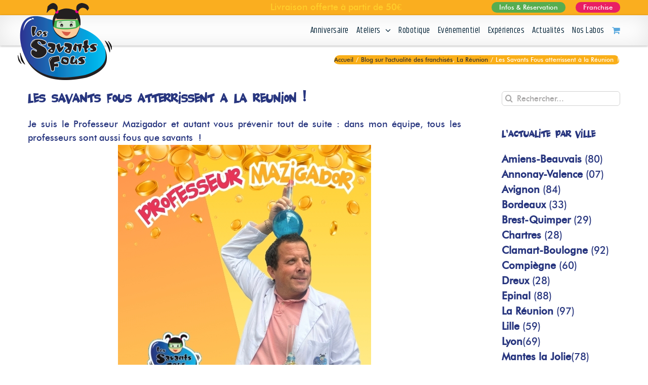

--- FILE ---
content_type: text/css
request_url: https://www.lessavantsfous.fr/wp-content/plugins/lessavantscontact/core/assets/front/css/style.css
body_size: 842
content:
/**
 * VanillePlugin CSS
 */
 .lessavantscontact-form-wrapper .title {
    color: #a055a1;
    font-weight: bold;
    font-size: 26px;
}

.lessavantscontact-form-wrapper .sub-title {
    color: #a055a1;
    display: block;
    font-size: 20px;
}

.lessavantscontact-form-wrapper {
    text-align: center;
    position: relative;
    width: 28rem;
    margin: auto;
}

.lessavantscontact-form-wrapper input {
    border-radius: 40px !important;
    height: 40px !important;
    width: 100% !important;
    border: 3px solid #97be3a !important;
    outline: none !important;
    padding: 5px 20px !important;
}

.lessavantscontact-form-wrapper input:focus {
    border: 3px solid #97be3a !important;
}

.lessavantscontact-form-wrapper button {
    width: 100%;
    color: white;
    background: #98c037;
    font-size: 18px;
    margin: 10px 0;
    padding: 5px 0;
    border-radius: 50px;
    border: 0;
    outline: none;
}

.lessavantscontact-form-wrapper button:hover {
    background: #779c1d;
}

.lessavantscontact-form-wrapper .result {
    max-height: 300px;
    margin-bottom: 20px;
    position: relative;
}

.lessavantscontact-form-wrapper .city-wrapper {
    list-style: none;
    text-align: left;
    margin: 0;
    background: aliceblue;
    padding: 10px;
    border-radius: 10px;
}

.lessavantscontact-form-wrapper .city-wrapper a {
    font-size: 20px;
    color: #28367f;
    font-weight: bold;
}

.lessavantscontact-form-wrapper .description {
    text-align: center !important;
    color: #68a31e;
    font-family: 'futura';
    font-size: 18px;
    font-weight: bold;
    margin-top: 0 !important;
    margin-bottom: 20px !important;
}

.lessavantscontact-form-wrapper .city-wrapper .message {
    margin: 0;
    text-align: center;
}

.lessavantscontact-form-wrapper form {
    margin-top: 30px;
}

.lessavantscontact-form-wrapper img {
    margin: auto;
    width: 84px;
    display: inline-block;
}

.lessavantscontact-form-wrapper .more .country {
    color: #99c134;
    font-size: 24px;
    font-weight: bold;
}

.lessavantscontact-form-wrapper .more a:after {
    display: none;
}

.lessavantscontact-form-wrapper .more p {
    font-size: 18px;
    font-weight: bold;
    margin-bottom: 10px !important;
    color: #009EE0;
}

.lessavantscontact-form-wrapper .loader-wrapper {
  position: absolute;
  top: 0;
  right: 0;
  bottom: 0;
  left: 0;
  z-index: 999;
  -webkit-transition: all 0.5s cubic-bezier(0.5, 0.3, 0.2, 1);
  transition: all 0.5s cubic-bezier(0.5, 0.3, 0.2, 1);
  background: rgba(250, 250, 250, 0.50);
  border-radius: 10px;
}
.lessavantscontact-form-wrapper .loader-wrapper .loader {
  width: 30px;
  height: 30px;
  position: absolute;
  top: 50%;
  left: 50%;
  margin: -15px 0 0 -15px;
  border-radius: 50%;
  -webkit-animation: scale 1s infinite;
  animation: scale 1s infinite;
  background: #ea1863;
}

.lessavantscontact-form-wrapper .loader-wrapper .message {
    position: absolute;
    top: 50%;
    left: 50%;
    margin: 20px 0 0 -50px;
    text-align: center;
    color: #ea1863;
    font-size: 12px;
}

.lessavantscontact-form-wrapper .more a {
    text-decoration: none;
    border: 0;
    float: left !important;
}

@-webkit-keyframes scale {
  0% { -webkit-transform: scale(1); }
  50% { -webkit-transform: scale(0.5); }
  100% { -webkit-transform: scale(1); }
}
@keyframes scale {
  0% { transform: scale(1); }
  50% { transform: scale(0.5); }
  100% { transform: scale(1); }
}

/* Responsive */
@media only screen and (max-width: 1000px)
{
  .lessavantscontact-form-wrapper {
      width: 18rem !important;
  }
}


--- FILE ---
content_type: text/css
request_url: https://www.lessavantsfous.fr/wp-content/themes/Savantsfous/vanille/customizer/customcss/front.css
body_size: 23682
content:
/* Global CSS | les savants fous */
/*---------------------------------*/
.shape:before {
  position: absolute;
  content: "";
  background-color: #e73457;
  top: 9px;
  left: 0;
  right: 0;
  width: 100%;
  height: 100%;
  z-index: -1;
  display: block;
  -webkit-transform: skewY(1.5deg);
  -ms-transform: skewY(1.5deg);
  transform: skewY(4deg);
  border-radius: 10px;
  transform-origin: right top;
}



h3.side-title > a {
  font-weight: 300;
  font-size: 18px !important;
  letter-spacing: 2px !important;
}
.fusion-fullwidth {
  padding-top: 20px !important;
  padding-bottom: 20px !important;
  padding-right: 20px;
  padding-left: 20px;
}
.fusion-secondary-header,
.fusion-header,
.fusion-alignleft,
.fusion-page-title-bar,
.fusion-custom-menu-item-contents {
  border: 0 !important;
}
.fusion-secondary-header {
  min-height: 30px !important;
  color: #fff !important;
}
.fusion-contact-info {
  line-height: 30px !important;
}
.post-content p,
.fusion-post-content p {
  text-align: justify;
  margin-top: 5px !important;
  margin-bottom: 10px !important;
}
.fusion-title {
  margin-top: 2em ;
  margin-bottom: 0.5em ;
}
.fusion-breadcrumbs {
  padding: 4px 10px;
  background: #ffffff;
  color: #fbac23 !important;
  min-width: 200px;
  width: auto;
  font-size: 12px !important;
  text-align: center;
  border-radius: 20px;
}
.fusion-button {
  margin: 5px 0 5px 0 !important;
}
#ascrail2000 {
  background: #bcbcbb !important;
}
#toTop {
  bottom: 10px !important;
  width: 40px !important;
  background: transparent !important;
  border-radius: 25px !important;
}
#toTop:before {
  line-height: 28px !important;
  font-weight: bold;
  font-size: 35px;
  color: #000000 !important;
}
input:focus,
textarea:focus {
  outline: none !important;
  border: 1px solid #0088cc !important;
}

.boutique-menu.fusion-menu-item-button .menu-text {
  background: #fbaf18 ;
}
.fusion-header-v2 .fusion-alignright:before {
    content: "Livraison offerte à partir de 50€";
    display: inline-block;
    /* position: absolute; */
    margin: 0 auto;
    left: 0;
    right: 0;
    /* max-width: 227px; */
    text-align: left;
    padding-top: 1px;
    font-size: 18px;
    padding-left: 300px;
    color: rgb(255, 205, 42);
    /* background: red; */
}
/* Custom CSS | les savants fous */
/*-------------------------------*/
/* Home CSS */
/*-------------------------*/
.home .section-wrapper .title-heading-left,
.home .section-wrapper .title-heading-center,
.home .section-wrapper .title-heading-right {
  font-size: 26px !important;
  line-height: 36px !important;
}
.home .fusion-menu-item-button .menu-text {
  background: #36bd3d;
}
.home .fusion-secondary-header {
  background-color: #378cc4;
}

.home .fusion-footer-copyright-area {
  background-color: #348dc5;
}
/* Header */
/*-------------------------*/
.fusion-header {
  height: auto !important;
  -webkit-box-shadow: 0 1px 4px rgba(0, 0, 0, 0.3),
    0 0 40px rgba(0, 0, 0, 0.1) inset;
  -moz-box-shadow: 0 1px 1px rgba(0, 0, 0, 0.3),
    0 0 20px rgba(0, 0, 0, 0.1) inset;
  box-shadow: 0 1px 4px rgba(0, 0, 0, 0.3), 0 0 40px rgba(0, 0, 0, 0.1) inset;
}
.fusion-contact-info:before {
  content: "\f095";
  font-family: "Font Awesome 5 pro";
  font-size: 18px;
  line-height: 20px;
  padding-right: 10px;
  font-weight: 700;
}
.fusion-header .fusion-logo {
  position: absolute;
  float: none;
  top: -30px;
  left: -25px;
  z-index: 1;
}
.fusion-is-sticky .fusion-logo {
  top: 0;
  left: 0;
}
/* Menu */
/*-------------------------*/
.fusion-main-menu > ul > li > a {
  font-size: 17px !important;
  height: 60px !important;
  line-height: 60px !important;
  -webkit-transition: all 0.5s !important;
  transition: all 0.5s !important;
}
.fusion-custom-menu-item-contents {
  margin-top: 10px;
  border-radius: 10px;
  background-color: #ffffff !important;
  /* -webkit-transform: rotate(-3deg); */
   /*-ms-transform: rotate(-3deg);*/
  /* transform: rotate(-3deg); */
  /* border-radius: 10px; */
  /* -webkit-box-shadow: 0 1px 4px rgba(0, 0, 0, 0.3),
    0 0 40px rgba(0, 0, 0, 0.1) inset; */
  -moz-box-shadow: 0 1px 1px rgba(0, 0, 0, 0.3),
    0 0 20px rgba(0, 0, 0, 0.1) inset;
  box-shadow: 0 1px 4px rgba(0, 0, 0, 0.3), 0 0 40px rgba(0, 0, 0, 0.1) inset;
}
.fusion-custom-menu-item-contents input {
  border: 2px solid #97be3c !important;
  width: 90% !important;
}
.fusion-custom-menu-item-contents .searchsubmit {
  background: #97be3c !important;
  border: 0 !important;
}
.fusion-custom-menu-item-contents input:focus {
  outline: none;
}
.sticky-phone {
  background: #fbac23;
  color: #fff;
  box-shadow: 0 1px 5px rgba(0, 0, 0, 0.1) inset,
    0 0 20px rgba(0, 0, 0, 0.1) inset;
  padding: 0 20px !important;
  font-size: 15px;
  border-radius: 25px;
}
.fusion-main-menu > ul > li > a:hover {
  font-weight: bold;
}
.menu-item-home {
  padding-right: 20px !important;
}
.fusion-main-menu .menu-item-home a {
  color: #59a8dd !important;
  line-height: 65px !important;
}
.fusion-main-menu .sub-menu {
  border: 0 !important;
}
li[data-classes="animation-menu"] a:hover {
  color: #ffd438 !important;
}
li[data-classes="parent-menu"] a:hover,
li[data-classes="atelier-menu"] a:hover {
  color: #fbac23 !important;
}
li[data-classes="entreprise-menu"] a:hover {
  color: #96bd3d !important;
}
li[data-classes="ecole-menu"] a:hover {
  color: #55af4f !important;
}
li[data-classes="apropos-menu"] a:hover {
  color: #a055a1 !important;
}
li[data-classes="actualite-menu"] a:hover {
  color: #ef2e55 !important;
}

.fusion-main-menu .fusion-main-menu-icon:after,
.fusion-main-menu .fusion-widget-cart-counter > a:before {
  color: #59a8dd !important;
}
.fusion-header-wrapper.fusion-is-sticky .fusion-header,
.fusion-header-wrapper.fusion-is-sticky .fusion-secondary-main-menu {
  -webkit-box-shadow: 0 1px 4px rgba(0, 0, 0, 0.3),
    0 0 40px rgba(0, 0, 0, 0.1) inset;
  -moz-box-shadow: 0 1px 1px rgba(0, 0, 0, 0.3),
    0 0 20px rgba(0, 0, 0, 0.1) inset;
  box-shadow: 0 1px 4px rgba(0, 0, 0, 0.3), 0 0 40px rgba(0, 0, 0, 0.1) inset;
}
.fusion-menu-item-button .menu-text {
  background: #fbaf18;
  border-color: #ffffff !important;
  border-right: 2px solid #ffffff !important;
  border-bottom: 3px solid #ffffff !important;
  padding: 4px 15px;
  font-size: 15px;
  line-height: 15px;
  font-weight: 100;
}
.fusion-main-menu .menu-item-home .menu-text {
  border: 0;
}
.current-menu-item > a {
  font-weight: bold !important;
}
.sub-menu,
.sub-menu .menu-item:last-child,
.sub-menu .menu-item:last-child a {
  border-radius: 10px !important;
}
/* Title bar */
/*-------------------------*/

/* Row and Section */
/*-------------------------*/
.first-row {
  margin-top: -30px !important;
}
.last-row {
  margin-bottom: -30px !important;
}
.full-row {
  padding: 0 !important;
}
.half-row {
  margin: 0 !important;
  padding: 40px;
  width: 50% !important;
  height: auto;
  min-height: 300px;
}
.row-intro {
  padding: 20px 0 80px !important;
  font-size: 20px;
  line-height: 1.2;
}
.row-intro a {
  text-decoration: underline;
}
.row-pink {
  background: #ee3156 !important;
  color: #ffffff;
}
.row-blue {
  background: #5aa7dc !important;
  color: #ffffff;
}
.row-green {
  background: #96bd3d !important;
  color: #4c6512;
}
.row-green .title-heading-left {
  color: #4c6512;
}
.row-simple {
  background: #fff !important;
}
.section-wrapper {
  background: #fff !important;
  min-height: 400px;
}
.row-gradient {
  background: linear-gradient(to top, #5aa7dc 60%, #ffffff) !important;
  background: url(../data/image/bubble.png) center bottom no-repeat,
    linear-gradient(to bottom, #ffffff 60%, #5aa7dc) !important;
  padding-bottom: 300px !important;
}
.section-intro-wrapper {
  background: #fff !important;
  padding: 0 !important;
}
/* Footer */
/*-------------------------*/
.fusion-copyright-notice a {
  text-decoration: underline;
}
.home .fusion-footer-widget-area {
  background: #e8e8e8;
}
.menu-footer-container ul {
  list-style: none;
  padding: 0;
}
.menu-footer-container ul li {
  display: inline-block;
  margin: 5px 15px;
}
.menu-footer-container ul li:nth-child(2) a {
  text-decoration: none;
  background: #e91e63;
  color: #ffffff !important;
  padding: 3px 15px !important;
  border-radius: 25px;
}
/* Blog */
/*-------------------------*/

/* Title */
/*-------------------------*/
.title-green .title-heading-left,
.title-green a {
  color: #97be3a !important;
}
.title-dark-green .title-heading-left,
.title-dark-green a {
  color: #3fb648 !important;
}
.title-yellow .title-heading-left,
.title-yellow a {
  color: #ffca29 !important;
}
.title-orange .title-heading-left,
.title-orange a {
  color: #ffae15 !important;
}
.title-purple .title-heading-left,
.title-purple a {
  color: #a055a1 !important;
}
.intro-title .title-heading-center {
  text-shadow: -2px -2px 0 #ffffff, -2px -1px 0 #ffffff, -2px 0px 0 #ffffff,
    -2px 1px 0 #ffffff, -2px 2px 0 #ffffff, -1px -2px 0 #ffffff,
    -1px -1px 0 #ffffff, -1px 0px 0 #ffffff, -1px 1px 0 #ffffff,
    -1px 2px 0 #ffffff, 0px -2px 0 #ffffff, 0px -1px 0 #ffffff,
    0px 0px 0 #ffffff, 0px 1px 0 #ffffff, 0px 2px 0 #ffffff, 1px -2px 0 #ffffff,
    1px -1px 0 #ffffff, 1px 0px 0 #ffffff, 1px 1px 0 #ffffff, 1px 2px 0 #ffffff,
    2px -2px 0 #ffffff, 2px -1px 0 #ffffff, 2px 0px 0 #ffffff, 2px 1px 0 #ffffff,
    2px 2px 0 #ffffff;
  letter-spacing: 2px;
}
.title-pink .title-heading-left,
.title-pink a {
  color: #e91e63 !important;
}
.row-pink .title-heading-left,
.row-pink .title-heading-center,
.row-pink .title-heading-right,
.row-blue .title-heading-left,
.row-blue .title-heading-center,
.row-blue .title-heading-right {
  color: #ffffff !important;
}
.section-wrapper .side-section .title-heading-left,
.section-wrapper .side-section .title-heading-center,
.section-wrapper .side-section .title-heading-right,
.section-wrapper .side-left-section .title-heading-left,
.section-wrapper .side-left-section .title-heading-center,
.section-wrapper .side-left-section .title-heading-right {
  color: #2a367f;
}
.section-wrapper .title-heading-left,
.section-wrapper .title-heading-center,
.section-wrapper .title-heading-right {
  font-size: 25px !important;
  line-height: 40px !important;
}
.home .orange .title-heading-left,
.home .orange .title-heading-center,
.home .orange .title-heading-right {
  font-size: 40px !important;
  line-height: 40px !important;
  color: #fbab27 !important;
}
.row-blue-gradient .orange .title-heading-left,
.row-blue-gradient .orange .title-heading-center,
.row-blue-gradient .orange .title-heading-right {
  font-size: 40px !important;
  line-height: 45px !important;
  color: #ff9800 !important;
}
.row-blue-gradient .green .title-heading-left,
.row-blue-gradient .green .title-heading-center,
.row-blue-gradient .green .title-heading-right {
  font-size: 30px !important;
  line-height: 35px !important;
  color: #56ab51 !important;
}
/* Text */
/*-------------------------*/
.yellow {
  color: #ffcb2e;
}
.orange {
  color: #fbab27;
}
.green {
  color: #56ab51;
}
.lightgreen {
  color: #94bc3f;
}
.row-pink a {
  color: #000;
}
/* Parallax */
/*-------------------------*/
.row-parallax {
  padding: 50px 0 !important;
  min-height: 400px;
  background: #f6f7f8;
}
.parallasection {
  background-image: url("/wp-content/uploads/2017/09/6464.jpg");
}
/*-------------------------*/
/* Shortcodes */
.video-wrapper {
  background: #ffffff;
  min-height: 350px;
}
.mejs-container,
.mejs-container .mejs-controls,
.mejs-embed,
.mejs-embed body {
  background: #378cc4 !important;
}
.wp-video {
  border-radius: 5px !important;
  overflow: hidden;
}
svg:not(:root) {
  overflow: hidden;
}
.tp-static-layers {
  display: none !important;
}
.tooltipster-sidetip .tooltipster-box {
  background: #403e62 !important;
}
.tooltipster-sidetip.tooltipster-top .tooltipster-arrow-border {
  border-top-color: #1f1d30 !important;
}
.tooltipster-sidetip.tooltipster-top .tooltipster-arrow-background {
  border-top-color: #403e62 !important;
}
.tooltipster-sidetip.tooltipster-bottom .tooltipster-arrow-background {
  border-bottom-color: #403e62 !important;
}
.section-header {
  margin-right: -60px !important;
  margin-left: -60px !important;
}
.section-header .section-vector {
  display: block;
  line-height: 0;
  position: absolute;
  width: 100%;
  z-index: 1;
}
.section-header .top-line {
  top: -75px;
}
.section-header .section-vector .color-1 {
  fill: #ffffff;
}
.section-header .section-vector .color-2 {
  fill: #ffffff;
}
.section .info {
  color: #243380;
  line-height: 20px;
  font-size: 15px;
  font-style: italic;
}
.section .price {
  display: block;
  font-size: 15px;
}
.section .info a {
  color: #000 !important;
}
.illustration {
  height: 200px;
  width: 200px;
  border-radius: 50%;
  margin-right: 25px;
  margin-bottom: 200px;
  float: left;
  background: #59a8dd;
  position: relative;
}
.illustration img {
  width: auto;
  height: auto;
  user-select: none;
  -webkit-user-drag: none;
}
.animation-wrapper {
  overflow: hidden !important;
  height: 200px;
  width: 200px;
  border-radius: 50%;
  display: block;
  position: absolute;
  top: 0;
}
.map-arrow {
  position: absolute !important;
  left: -8%;
  top: 40%;
}
.map-arrow img {
  user-select: none;
  -webkit-user-drag: none;
  -webkit-transition: all 0.5s;
  transition: all 0.5s;
}
.map-arrow img:hover {
  -webkit-transform: rotate(-3deg);
  -ms-transform: rotate(-3deg);
  transform: rotate(-3deg);
}
.section-header-wrapper {
  margin: 0 !important;
  height: 0 !important;
  padding: 0 !important;
}
.section-header-wrapper .section-header .top-line {
  top: -55px;
}

.call-action, .call-action-blue {
  background: #96bd3d;
  display: table;
  position: relative;
  margin: 30px 0;
  width: 100%;
  color: #5c7b15;
  text-align: center;
  padding: 10px;
  border-radius: 10px;
  font-weight: bold;
}

.call-action:before, .call-action-blue:before {
  position: absolute;
  content: "";
  top: 12px;
  left: 0;
  right: 0;
  width: 100%;
  height: 100%;
  z-index: -1;
  display: block;
  -webkit-transform: skewY(1.5deg);
  -ms-transform: skewY(1.5deg);
  transform: skewY(1.5deg);
  border-radius: 10px;
  transform-origin: right top;
}
.call-action:before {
  background-color: #96bd3d;
}
.call-action-blue:before {
  background-color: #348dc5 !important;
}

.call-action p {
  text-align: center;
  font-size: 25px;
}
.call-action:hover, .call-action-blue:hover {
  animation: shake 0.82s cubic-bezier(0.36, 0.07, 0.19, 0.97) both;
  transform: translate3d(0, 0, 0);
  backface-visibility: hidden;
  perspective: 1000px;
}
.call-action .fusion-button, .call-action-blue .fusion-button{
  background: #ffffff;
  text-transform: uppercase;
  color: #97be3a;
  border-radius: 25px;
  -webkit-transition: all 0.2s;
  -moz-transition: all 0.2s;
  -ms-transition: all 0.2s;
  -o-transition: all 0.2s;
  -webkit-border-radius: 25px;
  padding: 10px 40px;
  line-height: 20px;
  font-size: 20px;
  font-weight: bold;
}
.side-section .side-link,
.side-left-section .side-link {
  position: relative;
  padding: 10px !important;
  margin: 10px 0 !important;
}
.side-section .side-link:before,
.side-left-section .side-link:before{
  position: absolute;
  content: "";
  background-color: #2a367f;
  top: 0;
  left: 0;
  width: 100%;
  height: 100%;
  z-index: -1;
  display: block;
  -webkit-transform: skewY(1.5deg);
  -ms-transform: skewY(1.5deg);
  transform: skewY(1.5deg);
  border-radius: 10px;
  transform-origin: right top;
}
.Telecharger-section .side-link{
  content: "";
  background-color: #2a367f;
  top: 0;
  left: 0;
  width: 100%;
  height: 100%;
  z-index: -1;
  display: block;
  -webkit-transform: skewY(1.5deg);
  -ms-transform: skewY(1.5deg);
  transform: skewY(1.5deg);
  border-radius: 10px;
  transform-origin: right top;
}
.Telecharger-section .side-link a{
  color: #fff !important;
  line-height: 1em;
}

.side-section .side-link .fusion-li-item, .Telecharger-section .side-link .fusion-li-item,
.side-left-section .side-link .fusion-li-item {
  margin: 0 !important;
}
.side-section .side-link .fusion-li-item-content,
.side-left-section .side-link .fusion-li-item-content {
  margin: 0 !important;
}
.Telecharger-section .side-link .icon-wrapper .fusion-li-icon{
  color: #fff !important;
}
.side-section .side-link .icon-wrapper,.Telecharger-section .side-link .icon-wrapper,
.side-left-section .side-link .icon-wrapper {
  font-size: 8px;
  margin: 0 !important;
}
.side-section .side-slider ,
.side-left-section .side-slider {
  margin: 0 !important;
}
.side-section .call-action:before,
.side-section .call-action,
.side-left-section .call-action:before,
.side-left-section .call-action {
  background: #52b350;
}
.side-section .call-action .fusion-button,
.side-left-section .call-action .fusion-button {
  color: #fbaf18;
}
.side-section .side-link a ,
.side-left-section .side-link a {
  color: #fff;
}
.side-section .side-link a:hover,
.side-left-section .side-link a:hover {
  text-decoration: underline;
}
.side-section .side-link i ,
.side-left-section .side-link i {
  color: #ffffff !important;
}
/* Contact */
/*-------------------------*/

/* Slider */
/*-------------------------*/

/* Logged in */
/*-------------------------*/

/* Mobile */
/*-------------------------*/

/* Animation */
/*-------------------------*/
@keyframes shakeit {
  10%,
  90% {
    transform: translate3d(-1px, 0, 0);
  }

  20%,
  80% {
    transform: translate3d(2px, 0, 0);
  }

  30%,
  50%,
  70% {
    transform: translate3d(-4px, 0, 0);
  }

  40%,
  60% {
    transform: translate3d(4px, 0, 0);
  }
}
.velas {
  border-radius: 10px;
  position: absolute;
  top: 60px;
  left: 100px;
  z-index: 100;
  margin-left: 0;
  margin-top: 0;
  width: 4px;
  height: 30px;
  -webkit-transform: translateY(-300px);
  transform: translateY(-300px);
  -webkit-backface-visibility: hidden;
  backface-visibility: hidden;
  -webkit-animation: in 500ms 6s ease-out forwards;
  animation: in 500ms 6s ease-out forwards;
}
.velas:after {
  top: 25%;
  left: 0;
}
.velas:before {
  top: 45%;
  left: 0;
}
.fuego {
  border-radius: 100%;
  position: absolute;
  top: -20px;
  left: 50%;
  margin-left: -5.5px;
  width: 6.66666667px;
  height: 18px;
}
.fuego:nth-child(1) {
  -webkit-animation: fuego 2s 6.5s infinite;
  animation: fuego 2s 6.5s infinite;
}

.fuego:nth-child(2) {
  -webkit-animation: fuego 1.5s 6.5s infinite;
  animation: fuego 1.5s 6.5s infinite;
}

.fuego:nth-child(3) {
  -webkit-animation: fuego 1s 6.5s infinite;
  animation: fuego 1s 6.5s infinite;
}

.fuego:nth-child(4) {
  -webkit-animation: fuego 0.5s 6.5s infinite;
  animation: fuego 0.5s 6.5s infinite;
}

.fuego:nth-child(5) {
  -webkit-animation: fuego 0.2s 6.5s infinite;
  animation: fuego 0.2s 6.5s infinite;
}
@-webkit-keyframes fuego {
  0%,
  100% {
    background: rgba(254, 248, 97, 0.5);
    box-shadow: 0 0 40px 10px rgba(248, 233, 209, 0.2);
    -webkit-transform: translateY(0) scale(1);
    transform: translateY(0) scale(1);
  }
  50% {
    background: rgba(255, 50, 0, 0.1);
    box-shadow: 0 0 40px 20px rgba(248, 233, 209, 0.2);
    -webkit-transform: translateY(-20px) scale(0);
    transform: translateY(-20px) scale(0);
  }
}
@keyframes fuego {
  0%,
  100% {
    background: rgba(254, 248, 97, 0.5);
    box-shadow: 0 0 40px 10px rgba(248, 233, 209, 0.2);
    -webkit-transform: translateY(0) scale(1);
    transform: translateY(0) scale(1);
  }
  50% {
    background: rgba(255, 50, 0, 0.1);
    box-shadow: 0 0 40px 20px rgba(248, 233, 209, 0.2);
    -webkit-transform: translateY(-20px) scale(0);
    transform: translateY(-20px) scale(0);
  }
}
@-webkit-keyframes in {
  to {
    -webkit-transform: translateY(0);
    transform: translateY(0);
  }
}
@keyframes in {
  to {
    -webkit-transform: translateY(0);
    transform: translateY(0);
  }
}
#stars {
  width: 1px;
  height: 1px;
  background: transparent;
  box-shadow: 220px 1802px #fff, 838px 1719px #fff, 1719px 187px #fff,
    1795px 592px #fff, 1364px 1462px #fff, 140px 25px #fff, 1216px 975px #fff,
    1245px 1062px #fff, 442px 789px #fff, 1513px 49px #fff, 132px 602px #fff,
    405px 393px #fff, 968px 19px #fff, 340px 247px #fff, 1093px 629px #fff,
    104px 1906px #fff, 383px 1223px #fff, 499px 816px #fff, 80px 1342px #fff,
    858px 1268px #fff, 1500px 1259px #fff, 1124px 1111px #fff, 488px 1747px #fff,
    688px 724px #fff, 277px 565px #fff, 1128px 1603px #fff, 416px 696px #fff,
    1972px 958px #fff, 906px 408px #fff, 292px 47px #fff, 257px 398px #fff,
    463px 506px #fff, 1602px 437px #fff, 870px 1377px #fff, 552px 782px #fff,
    1153px 170px #fff, 1610px 313px #fff, 1610px 427px #fff, 1769px 90px #fff,
    179px 1089px #fff, 1391px 583px #fff, 23px 880px #fff, 676px 1255px #fff,
    1664px 73px #fff, 1123px 1526px #fff, 574px 801px #fff, 1438px 1196px #fff,
    1090px 1841px #fff, 434px 1478px #fff, 132px 135px #fff, 90px 50px #fff,
    51px 1959px #fff, 1578px 1302px #fff, 629px 843px #fff, 573px 1848px #fff,
    800px 172px #fff, 635px 838px #fff, 1539px 360px #fff, 386px 888px #fff,
    1258px 902px #fff, 457px 236px #fff, 1573px 952px #fff, 1256px 121px #fff,
    1860px 1848px #fff, 526px 830px #fff, 220px 363px #fff, 726px 238px #fff,
    1508px 1699px #fff, 1039px 1638px #fff, 1400px 253px #fff,
    1016px 1770px #fff, 1132px 1844px #fff, 798px 129px #fff, 1024px 1799px #fff,
    1414px 1640px #fff, 109px 1945px #fff, 1737px 1507px #fff, 1354px 53px #fff,
    1566px 1367px #fff, 298px 1198px #fff, 1586px 1161px #fff, 121px 621px #fff,
    324px 1586px #fff, 456px 1339px #fff, 1142px 495px #fff, 305px 1531px #fff,
    988px 433px #fff, 910px 1116px #fff, 96px 224px #fff, 1074px 174px #fff,
    772px 425px #fff, 1347px 868px #fff, 1513px 1774px #fff, 1274px 793px #fff,
    416px 483px #fff, 1372px 18px #fff, 961px 811px #fff, 1731px 1342px #fff,
    1271px 342px #fff, 1179px 650px #fff, 1441px 320px #fff, 1756px 938px #fff,
    1307px 1623px #fff, 1145px 1123px #fff, 1px 545px #fff, 246px 583px #fff,
    1690px 200px #fff, 451px 1996px #fff, 338px 502px #fff, 1115px 178px #fff,
    829px 854px #fff, 354px 1912px #fff, 1273px 160px #fff, 1053px 1147px #fff,
    650px 1986px #fff, 1491px 602px #fff, 7px 1439px #fff, 1631px 937px #fff,
    420px 102px #fff, 1308px 1947px #fff, 463px 58px #fff, 1864px 1259px #fff,
    218px 1419px #fff, 1898px 1494px #fff, 421px 703px #fff, 906px 754px #fff,
    1893px 1781px #fff, 1089px 614px #fff, 1232px 952px #fff, 54px 1873px #fff,
    1026px 628px #fff, 794px 1983px #fff, 1957px 1128px #fff, 859px 1635px #fff,
    1279px 219px #fff, 417px 178px #fff, 1651px 1875px #fff, 194px 1537px #fff,
    433px 445px #fff, 215px 206px #fff, 530px 179px #fff, 930px 1588px #fff,
    1416px 525px #fff, 102px 182px #fff, 1592px 1649px #fff, 1336px 1944px #fff,
    1710px 72px #fff, 541px 105px #fff, 802px 1053px #fff, 1897px 286px #fff,
    333px 479px #fff, 480px 1210px #fff, 99px 1150px #fff, 390px 1814px #fff,
    885px 312px #fff, 1580px 1598px #fff, 1640px 262px #fff, 1220px 606px #fff,
    372px 939px #fff, 631px 1992px #fff, 1692px 1069px #fff, 1663px 858px #fff,
    847px 1090px #fff, 337px 1315px #fff, 1056px 1007px #fff, 1728px 1205px #fff,
    362px 29px #fff, 204px 1344px #fff, 319px 3px #fff, 1375px 1140px #fff,
    1071px 800px #fff, 189px 772px #fff, 1449px 114px #fff, 809px 1164px #fff,
    970px 1222px #fff, 1847px 1737px #fff, 599px 1035px #fff, 553px 258px #fff,
    1263px 1911px #fff, 1982px 43px #fff, 1478px 1031px #fff, 1811px 1469px #fff,
    288px 565px #fff, 33px 1018px #fff, 1037px 986px #fff, 1115px 82px #fff,
    944px 1310px #fff, 727px 902px #fff, 363px 1159px #fff, 467px 1519px #fff,
    239px 1813px #fff, 1562px 1349px #fff, 1436px 52px #fff, 1915px 1202px #fff,
    310px 1585px #fff, 1848px 1632px #fff, 305px 1242px #fff, 602px 1028px #fff,
    1481px 1378px #fff, 1196px 1997px #fff, 599px 1935px #fff,
    1875px 1768px #fff, 504px 1256px #fff, 400px 1874px #fff, 595px 666px #fff,
    945px 1062px #fff, 1328px 1936px #fff, 326px 958px #fff, 769px 1017px #fff,
    301px 1729px #fff, 1474px 80px #fff, 213px 1729px #fff, 827px 550px #fff,
    1775px 519px #fff, 500px 786px #fff, 466px 1308px #fff, 1294px 1237px #fff,
    1497px 1563px #fff, 1295px 1723px #fff, 1544px 1908px #fff,
    363px 1529px #fff, 167px 1405px #fff, 25px 140px #fff, 273px 538px #fff,
    607px 212px #fff, 1069px 248px #fff, 334px 1083px #fff, 1597px 860px #fff,
    773px 1966px #fff, 513px 1486px #fff, 652px 1696px #fff, 1151px 1930px #fff,
    140px 212px #fff, 542px 1662px #fff, 715px 870px #fff, 1465px 1746px #fff,
    1597px 1267px #fff, 114px 928px #fff, 1280px 725px #fff, 1548px 170px #fff,
    306px 927px #fff, 1323px 59px #fff, 979px 857px #fff, 1033px 1512px #fff,
    1663px 1305px #fff, 87px 99px #fff, 330px 1491px #fff, 178px 668px #fff,
    1085px 306px #fff, 862px 348px #fff, 360px 1880px #fff, 812px 991px #fff,
    973px 606px #fff, 1458px 1683px #fff, 1360px 208px #fff, 890px 551px #fff,
    570px 1500px #fff, 1163px 1733px #fff, 1389px 438px #fff, 1551px 1703px #fff,
    391px 1058px #fff, 755px 1491px #fff, 459px 1009px #fff, 1675px 127px #fff,
    1220px 1408px #fff, 857px 1053px #fff, 687px 1313px #fff, 278px 718px #fff,
    677px 1918px #fff, 31px 1427px #fff, 893px 502px #fff, 1687px 577px #fff,
    935px 868px #fff, 472px 1815px #fff, 739px 321px #fff, 852px 53px #fff,
    956px 933px #fff, 968px 1280px #fff, 1714px 743px #fff, 90px 1277px #fff,
    1936px 1523px #fff, 605px 579px #fff, 1180px 899px #fff, 1362px 1039px #fff,
    1141px 1838px #fff, 1412px 225px #fff, 141px 938px #fff, 149px 283px #fff,
    802px 8px #fff, 1496px 199px #fff, 1013px 1564px #fff, 1685px 1699px #fff,
    508px 267px #fff, 206px 707px #fff, 554px 306px #fff, 1121px 1339px #fff,
    634px 177px #fff, 790px 473px #fff, 722px 642px #fff, 1024px 1820px #fff,
    158px 1472px #fff, 1305px 1467px #fff, 1118px 486px #fff, 268px 423px #fff,
    1272px 1336px #fff, 1962px 1231px #fff, 1491px 846px #fff,
    1117px 1506px #fff, 565px 1303px #fff, 1190px 114px #fff, 31px 260px #fff,
    1318px 1713px #fff, 150px 750px #fff, 142px 27px #fff, 1696px 647px #fff,
    1915px 601px #fff, 486px 233px #fff, 1555px 1364px #fff, 603px 1963px #fff,
    1982px 855px #fff, 762px 667px #fff, 790px 1701px #fff, 875px 952px #fff,
    1546px 1617px #fff, 9px 1811px #fff, 1438px 274px #fff, 1272px 1096px #fff,
    961px 1705px #fff, 1215px 764px #fff, 537px 582px #fff, 1205px 1005px #fff,
    1542px 469px #fff, 1980px 875px #fff, 1986px 225px #fff, 631px 544px #fff,
    1647px 79px #fff, 1093px 414px #fff, 1534px 148px #fff, 610px 485px #fff,
    1094px 1701px #fff, 1299px 1997px #fff, 300px 1360px #fff, 1406px 151px #fff,
    1079px 306px #fff, 1643px 1973px #fff, 613px 1623px #fff, 1921px 1531px #fff,
    587px 916px #fff, 785px 807px #fff, 108px 709px #fff, 1479px 1280px #fff,
    1716px 322px #fff, 747px 742px #fff, 1926px 1587px #fff, 739px 1789px #fff,
    1962px 1427px #fff, 281px 1046px #fff, 1884px 1921px #fff, 115px 1223px #fff,
    1583px 1394px #fff, 1513px 1113px #fff, 1566px 1438px #fff,
    1097px 1003px #fff, 1149px 1390px #fff, 1660px 668px #fff, 645px 1920px #fff,
    758px 367px #fff, 1192px 622px #fff, 486px 1775px #fff, 312px 121px #fff,
    1994px 433px #fff, 1673px 414px #fff, 627px 1447px #fff, 1813px 1244px #fff,
    1829px 134px #fff, 1210px 1065px #fff, 350px 498px #fff, 1963px 330px #fff,
    376px 773px #fff, 1306px 24px #fff, 217px 1161px #fff, 1645px 71px #fff,
    948px 1407px #fff, 1003px 470px #fff, 657px 1828px #fff, 1941px 1665px #fff,
    1210px 1678px #fff, 142px 623px #fff, 318px 1056px #fff, 1258px 564px #fff,
    961px 1013px #fff, 257px 1607px #fff, 755px 576px #fff, 1751px 407px #fff,
    344px 240px #fff, 1800px 367px #fff, 1161px 1826px #fff, 281px 613px #fff,
    1650px 1092px #fff, 318px 1281px #fff, 977px 76px #fff, 673px 17px #fff,
    1485px 1956px #fff, 3px 1036px #fff, 1338px 782px #fff, 1830px 607px #fff,
    2px 1917px #fff, 47px 652px #fff, 702px 1480px #fff, 1691px 385px #fff,
    514px 1862px #fff, 641px 431px #fff, 220px 895px #fff, 1952px 900px #fff,
    665px 192px #fff, 467px 1412px #fff, 1281px 1940px #fff, 89px 1814px #fff,
    439px 47px #fff, 535px 143px #fff, 1501px 938px #fff, 1819px 1020px #fff,
    903px 191px #fff, 867px 583px #fff, 1476px 1054px #fff, 1329px 620px #fff,
    1753px 1428px #fff, 58px 1920px #fff, 1687px 1139px #fff, 217px 489px #fff,
    766px 1873px #fff, 1237px 120px #fff, 407px 1991px #fff, 1133px 257px #fff,
    1935px 267px #fff, 1781px 1809px #fff, 1239px 425px #fff, 1863px 877px #fff,
    1223px 206px #fff, 791px 1517px #fff, 1818px 1308px #fff, 536px 1490px #fff,
    1008px 244px #fff, 1759px 1457px #fff, 1800px 568px #fff, 1561px 738px #fff,
    1624px 1751px #fff, 461px 1611px #fff, 1856px 261px #fff, 1879px 1407px #fff,
    1967px 273px #fff, 1102px 746px #fff, 905px 168px #fff, 1060px 183px #fff,
    1897px 1481px #fff, 1252px 187px #fff, 1493px 479px #fff, 1595px 458px #fff,
    695px 1499px #fff, 1694px 1950px #fff, 912px 1030px #fff, 558px 1487px #fff,
    1981px 21px #fff, 659px 1147px #fff, 1587px 395px #fff, 259px 302px #fff,
    597px 1167px #fff, 241px 731px #fff, 1012px 1004px #fff, 1529px 398px #fff,
    1810px 1621px #fff, 1044px 359px #fff, 760px 1135px #fff, 247px 1894px #fff,
    1212px 739px #fff, 1988px 184px #fff, 127px 102px #fff, 1865px 1546px #fff,
    592px 1746px #fff, 86px 339px #fff, 1246px 1644px #fff, 219px 1008px #fff,
    1493px 1807px #fff, 1251px 1593px #fff, 94px 525px #fff, 187px 881px #fff,
    1053px 268px #fff, 1735px 1381px #fff, 1906px 1335px #fff, 724px 893px #fff,
    428px 1568px #fff, 381px 593px #fff, 1665px 1533px #fff, 335px 463px #fff,
    1354px 1457px #fff, 990px 581px #fff, 108px 849px #fff, 1148px 1358px #fff,
    946px 1179px #fff, 980px 315px #fff, 1162px 1060px #fff, 23px 936px #fff,
    1168px 1137px #fff, 1768px 1918px #fff, 945px 1967px #fff, 724px 1583px #fff,
    766px 1703px #fff, 469px 861px #fff, 235px 94px #fff, 308px 1982px #fff,
    1732px 1371px #fff, 567px 871px #fff, 276px 517px #fff, 112px 1373px #fff,
    1771px 924px #fff, 1183px 1271px #fff, 882px 1581px #fff, 41px 85px #fff,
    345px 583px #fff, 458px 1986px #fff, 1743px 1179px #fff, 77px 1331px #fff,
    1489px 405px #fff, 1421px 305px #fff, 924px 1316px #fff, 1202px 1327px #fff,
    575px 1420px #fff, 282px 292px #fff, 31px 1312px #fff, 1669px 239px #fff,
    1478px 5px #fff, 502px 1258px #fff, 114px 1760px #fff, 1523px 1652px #fff,
    486px 1032px #fff, 1460px 1582px #fff, 1375px 621px #fff, 512px 1194px #fff,
    1251px 502px #fff, 1122px 1773px #fff, 1242px 635px #fff, 370px 158px #fff,
    122px 1276px #fff, 778px 1232px #fff, 1470px 870px #fff, 1234px 1635px #fff,
    1882px 1104px #fff, 1849px 984px #fff, 158px 1715px #fff, 1246px 1614px #fff,
    1524px 136px #fff, 1821px 1348px #fff, 418px 1280px #fff, 1188px 879px #fff,
    203px 187px #fff, 1543px 1553px #fff, 728px 999px #fff, 46px 489px #fff,
    962px 1483px #fff, 543px 1749px #fff, 1290px 748px #fff, 1435px 1947px #fff,
    1749px 392px #fff, 1420px 576px #fff, 308px 837px #fff, 891px 807px #fff,
    34px 866px #fff, 120px 1830px #fff, 1614px 1883px #fff, 790px 210px #fff,
    669px 1355px #fff, 427px 1101px #fff, 159px 1526px #fff, 443px 578px #fff,
    734px 1301px #fff, 1937px 1663px #fff, 440px 1039px #fff, 709px 1024px #fff,
    910px 1894px #fff, 832px 1818px #fff, 577px 169px #fff, 798px 1076px #fff,
    1002px 1322px #fff, 1416px 1306px #fff, 731px 830px #fff, 1526px 1642px #fff,
    657px 1227px #fff, 1268px 1733px #fff, 1165px 286px #fff, 1645px 1582px #fff,
    1988px 1920px #fff, 175px 1123px #fff, 1497px 870px #fff, 20px 743px #fff,
    1307px 629px #fff, 418px 1927px #fff, 1660px 236px #fff, 751px 105px #fff,
    110px 351px #fff, 564px 199px #fff, 641px 1354px #fff, 1569px 1588px #fff,
    1594px 42px #fff, 1853px 991px #fff, 754px 357px #fff, 1103px 1904px #fff,
    1211px 1212px #fff, 189px 1080px #fff, 922px 1721px #fff, 621px 708px #fff,
    732px 840px #fff, 624px 1055px #fff, 182px 277px #fff, 1866px 212px #fff,
    1533px 1127px #fff, 1117px 1125px #fff, 188px 642px #fff, 1884px 1366px #fff,
    872px 462px #fff, 1803px 1133px #fff, 1864px 618px #fff, 1632px 460px #fff,
    1963px 797px #fff, 1435px 871px #fff, 995px 817px #fff, 491px 49px #fff,
    425px 1125px #fff, 733px 387px #fff, 830px 1861px #fff, 1133px 694px #fff,
    1660px 1505px #fff, 1048px 1802px #fff, 704px 606px #fff, 1508px 3px #fff,
    879px 1770px #fff, 888px 1891px #fff, 1106px 691px #fff, 602px 753px #fff,
    998px 1409px #fff, 349px 1565px #fff, 367px 1578px #fff, 1045px 97px #fff,
    726px 1621px #fff, 687px 249px #fff, 538px 1434px #fff, 199px 521px #fff,
    136px 1976px #fff, 1750px 1583px #fff, 1145px 1046px #fff, 890px 646px #fff,
    1295px 1203px #fff, 1397px 1286px #fff, 550px 535px #fff, 204px 1606px #fff,
    1985px 1028px #fff, 294px 340px #fff, 230px 347px #fff, 1963px 973px #fff,
    1354px 1269px #fff, 1786px 1476px #fff, 714px 994px #fff, 1798px 215px #fff,
    1514px 1201px #fff, 770px 503px #fff, 424px 72px #fff, 1212px 1248px #fff,
    1404px 276px #fff, 323px 352px #fff, 465px 484px #fff, 1003px 363px #fff,
    1207px 1200px #fff, 1444px 1087px #fff, 1428px 502px #fff, 105px 1022px #fff,
    1996px 436px #fff, 602px 1445px #fff, 183px 847px #fff, 1930px 1108px #fff,
    1211px 1286px #fff, 1262px 377px #fff, 1224px 359px #fff, 47px 1979px #fff,
    508px 906px #fff, 1704px 592px #fff, 1318px 1301px #fff, 968px 211px #fff,
    1864px 321px #fff, 846px 211px #fff, 1067px 541px #fff, 275px 856px #fff,
    300px 1915px #fff, 280px 1158px #fff, 479px 1225px #fff, 636px 571px #fff,
    1377px 199px #fff, 1354px 1205px #fff, 1223px 541px #fff, 519px 1134px #fff,
    1155px 15px #fff, 879px 1595px #fff;
  animation: animStar 50s linear infinite;
}
#stars:after {
  content: " ";
  position: absolute;
  top: 2000px;
  width: 1px;
  height: 1px;
  background: transparent;
  box-shadow: 220px 1802px #fff, 838px 1719px #fff, 1719px 187px #fff,
    1795px 592px #fff, 1364px 1462px #fff, 140px 25px #fff, 1216px 975px #fff,
    1245px 1062px #fff, 442px 789px #fff, 1513px 49px #fff, 132px 602px #fff,
    405px 393px #fff, 968px 19px #fff, 340px 247px #fff, 1093px 629px #fff,
    104px 1906px #fff, 383px 1223px #fff, 499px 816px #fff, 80px 1342px #fff,
    858px 1268px #fff, 1500px 1259px #fff, 1124px 1111px #fff, 488px 1747px #fff,
    688px 724px #fff, 277px 565px #fff, 1128px 1603px #fff, 416px 696px #fff,
    1972px 958px #fff, 906px 408px #fff, 292px 47px #fff, 257px 398px #fff,
    463px 506px #fff, 1602px 437px #fff, 870px 1377px #fff, 552px 782px #fff,
    1153px 170px #fff, 1610px 313px #fff, 1610px 427px #fff, 1769px 90px #fff,
    179px 1089px #fff, 1391px 583px #fff, 23px 880px #fff, 676px 1255px #fff,
    1664px 73px #fff, 1123px 1526px #fff, 574px 801px #fff, 1438px 1196px #fff,
    1090px 1841px #fff, 434px 1478px #fff, 132px 135px #fff, 90px 50px #fff,
    51px 1959px #fff, 1578px 1302px #fff, 629px 843px #fff, 573px 1848px #fff,
    800px 172px #fff, 635px 838px #fff, 1539px 360px #fff, 386px 888px #fff,
    1258px 902px #fff, 457px 236px #fff, 1573px 952px #fff, 1256px 121px #fff,
    1860px 1848px #fff, 526px 830px #fff, 220px 363px #fff, 726px 238px #fff,
    1508px 1699px #fff, 1039px 1638px #fff, 1400px 253px #fff,
    1016px 1770px #fff, 1132px 1844px #fff, 798px 129px #fff, 1024px 1799px #fff,
    1414px 1640px #fff, 109px 1945px #fff, 1737px 1507px #fff, 1354px 53px #fff,
    1566px 1367px #fff, 298px 1198px #fff, 1586px 1161px #fff, 121px 621px #fff,
    324px 1586px #fff, 456px 1339px #fff, 1142px 495px #fff, 305px 1531px #fff,
    988px 433px #fff, 910px 1116px #fff, 96px 224px #fff, 1074px 174px #fff,
    772px 425px #fff, 1347px 868px #fff, 1513px 1774px #fff, 1274px 793px #fff,
    416px 483px #fff, 1372px 18px #fff, 961px 811px #fff, 1731px 1342px #fff,
    1271px 342px #fff, 1179px 650px #fff, 1441px 320px #fff, 1756px 938px #fff,
    1307px 1623px #fff, 1145px 1123px #fff, 1px 545px #fff, 246px 583px #fff,
    1690px 200px #fff, 451px 1996px #fff, 338px 502px #fff, 1115px 178px #fff,
    829px 854px #fff, 354px 1912px #fff, 1273px 160px #fff, 1053px 1147px #fff,
    650px 1986px #fff, 1491px 602px #fff, 7px 1439px #fff, 1631px 937px #fff,
    420px 102px #fff, 1308px 1947px #fff, 463px 58px #fff, 1864px 1259px #fff,
    218px 1419px #fff, 1898px 1494px #fff, 421px 703px #fff, 906px 754px #fff,
    1893px 1781px #fff, 1089px 614px #fff, 1232px 952px #fff, 54px 1873px #fff,
    1026px 628px #fff, 794px 1983px #fff, 1957px 1128px #fff, 859px 1635px #fff,
    1279px 219px #fff, 417px 178px #fff, 1651px 1875px #fff, 194px 1537px #fff,
    433px 445px #fff, 215px 206px #fff, 530px 179px #fff, 930px 1588px #fff,
    1416px 525px #fff, 102px 182px #fff, 1592px 1649px #fff, 1336px 1944px #fff,
    1710px 72px #fff, 541px 105px #fff, 802px 1053px #fff, 1897px 286px #fff,
    333px 479px #fff, 480px 1210px #fff, 99px 1150px #fff, 390px 1814px #fff,
    885px 312px #fff, 1580px 1598px #fff, 1640px 262px #fff, 1220px 606px #fff,
    372px 939px #fff, 631px 1992px #fff, 1692px 1069px #fff, 1663px 858px #fff,
    847px 1090px #fff, 337px 1315px #fff, 1056px 1007px #fff, 1728px 1205px #fff,
    362px 29px #fff, 204px 1344px #fff, 319px 3px #fff, 1375px 1140px #fff,
    1071px 800px #fff, 189px 772px #fff, 1449px 114px #fff, 809px 1164px #fff,
    970px 1222px #fff, 1847px 1737px #fff, 599px 1035px #fff, 553px 258px #fff,
    1263px 1911px #fff, 1982px 43px #fff, 1478px 1031px #fff, 1811px 1469px #fff,
    288px 565px #fff, 33px 1018px #fff, 1037px 986px #fff, 1115px 82px #fff,
    944px 1310px #fff, 727px 902px #fff, 363px 1159px #fff, 467px 1519px #fff,
    239px 1813px #fff, 1562px 1349px #fff, 1436px 52px #fff, 1915px 1202px #fff,
    310px 1585px #fff, 1848px 1632px #fff, 305px 1242px #fff, 602px 1028px #fff,
    1481px 1378px #fff, 1196px 1997px #fff, 599px 1935px #fff,
    1875px 1768px #fff, 504px 1256px #fff, 400px 1874px #fff, 595px 666px #fff,
    945px 1062px #fff, 1328px 1936px #fff, 326px 958px #fff, 769px 1017px #fff,
    301px 1729px #fff, 1474px 80px #fff, 213px 1729px #fff, 827px 550px #fff,
    1775px 519px #fff, 500px 786px #fff, 466px 1308px #fff, 1294px 1237px #fff,
    1497px 1563px #fff, 1295px 1723px #fff, 1544px 1908px #fff,
    363px 1529px #fff, 167px 1405px #fff, 25px 140px #fff, 273px 538px #fff,
    607px 212px #fff, 1069px 248px #fff, 334px 1083px #fff, 1597px 860px #fff,
    773px 1966px #fff, 513px 1486px #fff, 652px 1696px #fff, 1151px 1930px #fff,
    140px 212px #fff, 542px 1662px #fff, 715px 870px #fff, 1465px 1746px #fff,
    1597px 1267px #fff, 114px 928px #fff, 1280px 725px #fff, 1548px 170px #fff,
    306px 927px #fff, 1323px 59px #fff, 979px 857px #fff, 1033px 1512px #fff,
    1663px 1305px #fff, 87px 99px #fff, 330px 1491px #fff, 178px 668px #fff,
    1085px 306px #fff, 862px 348px #fff, 360px 1880px #fff, 812px 991px #fff,
    973px 606px #fff, 1458px 1683px #fff, 1360px 208px #fff, 890px 551px #fff,
    570px 1500px #fff, 1163px 1733px #fff, 1389px 438px #fff, 1551px 1703px #fff,
    391px 1058px #fff, 755px 1491px #fff, 459px 1009px #fff, 1675px 127px #fff,
    1220px 1408px #fff, 857px 1053px #fff, 687px 1313px #fff, 278px 718px #fff,
    677px 1918px #fff, 31px 1427px #fff, 893px 502px #fff, 1687px 577px #fff,
    935px 868px #fff, 472px 1815px #fff, 739px 321px #fff, 852px 53px #fff,
    956px 933px #fff, 968px 1280px #fff, 1714px 743px #fff, 90px 1277px #fff,
    1936px 1523px #fff, 605px 579px #fff, 1180px 899px #fff, 1362px 1039px #fff,
    1141px 1838px #fff, 1412px 225px #fff, 141px 938px #fff, 149px 283px #fff,
    802px 8px #fff, 1496px 199px #fff, 1013px 1564px #fff, 1685px 1699px #fff,
    508px 267px #fff, 206px 707px #fff, 554px 306px #fff, 1121px 1339px #fff,
    634px 177px #fff, 790px 473px #fff, 722px 642px #fff, 1024px 1820px #fff,
    158px 1472px #fff, 1305px 1467px #fff, 1118px 486px #fff, 268px 423px #fff,
    1272px 1336px #fff, 1962px 1231px #fff, 1491px 846px #fff,
    1117px 1506px #fff, 565px 1303px #fff, 1190px 114px #fff, 31px 260px #fff,
    1318px 1713px #fff, 150px 750px #fff, 142px 27px #fff, 1696px 647px #fff,
    1915px 601px #fff, 486px 233px #fff, 1555px 1364px #fff, 603px 1963px #fff,
    1982px 855px #fff, 762px 667px #fff, 790px 1701px #fff, 875px 952px #fff,
    1546px 1617px #fff, 9px 1811px #fff, 1438px 274px #fff, 1272px 1096px #fff,
    961px 1705px #fff, 1215px 764px #fff, 537px 582px #fff, 1205px 1005px #fff,
    1542px 469px #fff, 1980px 875px #fff, 1986px 225px #fff, 631px 544px #fff,
    1647px 79px #fff, 1093px 414px #fff, 1534px 148px #fff, 610px 485px #fff,
    1094px 1701px #fff, 1299px 1997px #fff, 300px 1360px #fff, 1406px 151px #fff,
    1079px 306px #fff, 1643px 1973px #fff, 613px 1623px #fff, 1921px 1531px #fff,
    587px 916px #fff, 785px 807px #fff, 108px 709px #fff, 1479px 1280px #fff,
    1716px 322px #fff, 747px 742px #fff, 1926px 1587px #fff, 739px 1789px #fff,
    1962px 1427px #fff, 281px 1046px #fff, 1884px 1921px #fff, 115px 1223px #fff,
    1583px 1394px #fff, 1513px 1113px #fff, 1566px 1438px #fff,
    1097px 1003px #fff, 1149px 1390px #fff, 1660px 668px #fff, 645px 1920px #fff,
    758px 367px #fff, 1192px 622px #fff, 486px 1775px #fff, 312px 121px #fff,
    1994px 433px #fff, 1673px 414px #fff, 627px 1447px #fff, 1813px 1244px #fff,
    1829px 134px #fff, 1210px 1065px #fff, 350px 498px #fff, 1963px 330px #fff,
    376px 773px #fff, 1306px 24px #fff, 217px 1161px #fff, 1645px 71px #fff,
    948px 1407px #fff, 1003px 470px #fff, 657px 1828px #fff, 1941px 1665px #fff,
    1210px 1678px #fff, 142px 623px #fff, 318px 1056px #fff, 1258px 564px #fff,
    961px 1013px #fff, 257px 1607px #fff, 755px 576px #fff, 1751px 407px #fff,
    344px 240px #fff, 1800px 367px #fff, 1161px 1826px #fff, 281px 613px #fff,
    1650px 1092px #fff, 318px 1281px #fff, 977px 76px #fff, 673px 17px #fff,
    1485px 1956px #fff, 3px 1036px #fff, 1338px 782px #fff, 1830px 607px #fff,
    2px 1917px #fff, 47px 652px #fff, 702px 1480px #fff, 1691px 385px #fff,
    514px 1862px #fff, 641px 431px #fff, 220px 895px #fff, 1952px 900px #fff,
    665px 192px #fff, 467px 1412px #fff, 1281px 1940px #fff, 89px 1814px #fff,
    439px 47px #fff, 535px 143px #fff, 1501px 938px #fff, 1819px 1020px #fff,
    903px 191px #fff, 867px 583px #fff, 1476px 1054px #fff, 1329px 620px #fff,
    1753px 1428px #fff, 58px 1920px #fff, 1687px 1139px #fff, 217px 489px #fff,
    766px 1873px #fff, 1237px 120px #fff, 407px 1991px #fff, 1133px 257px #fff,
    1935px 267px #fff, 1781px 1809px #fff, 1239px 425px #fff, 1863px 877px #fff,
    1223px 206px #fff, 791px 1517px #fff, 1818px 1308px #fff, 536px 1490px #fff,
    1008px 244px #fff, 1759px 1457px #fff, 1800px 568px #fff, 1561px 738px #fff,
    1624px 1751px #fff, 461px 1611px #fff, 1856px 261px #fff, 1879px 1407px #fff,
    1967px 273px #fff, 1102px 746px #fff, 905px 168px #fff, 1060px 183px #fff,
    1897px 1481px #fff, 1252px 187px #fff, 1493px 479px #fff, 1595px 458px #fff,
    695px 1499px #fff, 1694px 1950px #fff, 912px 1030px #fff, 558px 1487px #fff,
    1981px 21px #fff, 659px 1147px #fff, 1587px 395px #fff, 259px 302px #fff,
    597px 1167px #fff, 241px 731px #fff, 1012px 1004px #fff, 1529px 398px #fff,
    1810px 1621px #fff, 1044px 359px #fff, 760px 1135px #fff, 247px 1894px #fff,
    1212px 739px #fff, 1988px 184px #fff, 127px 102px #fff, 1865px 1546px #fff,
    592px 1746px #fff, 86px 339px #fff, 1246px 1644px #fff, 219px 1008px #fff,
    1493px 1807px #fff, 1251px 1593px #fff, 94px 525px #fff, 187px 881px #fff,
    1053px 268px #fff, 1735px 1381px #fff, 1906px 1335px #fff, 724px 893px #fff,
    428px 1568px #fff, 381px 593px #fff, 1665px 1533px #fff, 335px 463px #fff,
    1354px 1457px #fff, 990px 581px #fff, 108px 849px #fff, 1148px 1358px #fff,
    946px 1179px #fff, 980px 315px #fff, 1162px 1060px #fff, 23px 936px #fff,
    1168px 1137px #fff, 1768px 1918px #fff, 945px 1967px #fff, 724px 1583px #fff,
    766px 1703px #fff, 469px 861px #fff, 235px 94px #fff, 308px 1982px #fff,
    1732px 1371px #fff, 567px 871px #fff, 276px 517px #fff, 112px 1373px #fff,
    1771px 924px #fff, 1183px 1271px #fff, 882px 1581px #fff, 41px 85px #fff,
    345px 583px #fff, 458px 1986px #fff, 1743px 1179px #fff, 77px 1331px #fff,
    1489px 405px #fff, 1421px 305px #fff, 924px 1316px #fff, 1202px 1327px #fff,
    575px 1420px #fff, 282px 292px #fff, 31px 1312px #fff, 1669px 239px #fff,
    1478px 5px #fff, 502px 1258px #fff, 114px 1760px #fff, 1523px 1652px #fff,
    486px 1032px #fff, 1460px 1582px #fff, 1375px 621px #fff, 512px 1194px #fff,
    1251px 502px #fff, 1122px 1773px #fff, 1242px 635px #fff, 370px 158px #fff,
    122px 1276px #fff, 778px 1232px #fff, 1470px 870px #fff, 1234px 1635px #fff,
    1882px 1104px #fff, 1849px 984px #fff, 158px 1715px #fff, 1246px 1614px #fff,
    1524px 136px #fff, 1821px 1348px #fff, 418px 1280px #fff, 1188px 879px #fff,
    203px 187px #fff, 1543px 1553px #fff, 728px 999px #fff, 46px 489px #fff,
    962px 1483px #fff, 543px 1749px #fff, 1290px 748px #fff, 1435px 1947px #fff,
    1749px 392px #fff, 1420px 576px #fff, 308px 837px #fff, 891px 807px #fff,
    34px 866px #fff, 120px 1830px #fff, 1614px 1883px #fff, 790px 210px #fff,
    669px 1355px #fff, 427px 1101px #fff, 159px 1526px #fff, 443px 578px #fff,
    734px 1301px #fff, 1937px 1663px #fff, 440px 1039px #fff, 709px 1024px #fff,
    910px 1894px #fff, 832px 1818px #fff, 577px 169px #fff, 798px 1076px #fff,
    1002px 1322px #fff, 1416px 1306px #fff, 731px 830px #fff, 1526px 1642px #fff,
    657px 1227px #fff, 1268px 1733px #fff, 1165px 286px #fff, 1645px 1582px #fff,
    1988px 1920px #fff, 175px 1123px #fff, 1497px 870px #fff, 20px 743px #fff,
    1307px 629px #fff, 418px 1927px #fff, 1660px 236px #fff, 751px 105px #fff,
    110px 351px #fff, 564px 199px #fff, 641px 1354px #fff, 1569px 1588px #fff,
    1594px 42px #fff, 1853px 991px #fff, 754px 357px #fff, 1103px 1904px #fff,
    1211px 1212px #fff, 189px 1080px #fff, 922px 1721px #fff, 621px 708px #fff,
    732px 840px #fff, 624px 1055px #fff, 182px 277px #fff, 1866px 212px #fff,
    1533px 1127px #fff, 1117px 1125px #fff, 188px 642px #fff, 1884px 1366px #fff,
    872px 462px #fff, 1803px 1133px #fff, 1864px 618px #fff, 1632px 460px #fff,
    1963px 797px #fff, 1435px 871px #fff, 995px 817px #fff, 491px 49px #fff,
    425px 1125px #fff, 733px 387px #fff, 830px 1861px #fff, 1133px 694px #fff,
    1660px 1505px #fff, 1048px 1802px #fff, 704px 606px #fff, 1508px 3px #fff,
    879px 1770px #fff, 888px 1891px #fff, 1106px 691px #fff, 602px 753px #fff,
    998px 1409px #fff, 349px 1565px #fff, 367px 1578px #fff, 1045px 97px #fff,
    726px 1621px #fff, 687px 249px #fff, 538px 1434px #fff, 199px 521px #fff,
    136px 1976px #fff, 1750px 1583px #fff, 1145px 1046px #fff, 890px 646px #fff,
    1295px 1203px #fff, 1397px 1286px #fff, 550px 535px #fff, 204px 1606px #fff,
    1985px 1028px #fff, 294px 340px #fff, 230px 347px #fff, 1963px 973px #fff,
    1354px 1269px #fff, 1786px 1476px #fff, 714px 994px #fff, 1798px 215px #fff,
    1514px 1201px #fff, 770px 503px #fff, 424px 72px #fff, 1212px 1248px #fff,
    1404px 276px #fff, 323px 352px #fff, 465px 484px #fff, 1003px 363px #fff,
    1207px 1200px #fff, 1444px 1087px #fff, 1428px 502px #fff, 105px 1022px #fff,
    1996px 436px #fff, 602px 1445px #fff, 183px 847px #fff, 1930px 1108px #fff,
    1211px 1286px #fff, 1262px 377px #fff, 1224px 359px #fff, 47px 1979px #fff,
    508px 906px #fff, 1704px 592px #fff, 1318px 1301px #fff, 968px 211px #fff,
    1864px 321px #fff, 846px 211px #fff, 1067px 541px #fff, 275px 856px #fff,
    300px 1915px #fff, 280px 1158px #fff, 479px 1225px #fff, 636px 571px #fff,
    1377px 199px #fff, 1354px 1205px #fff, 1223px 541px #fff, 519px 1134px #fff,
    1155px 15px #fff, 879px 1595px #fff;
}
#stars2 {
  width: 2px;
  height: 2px;
  background: transparent;
  box-shadow: 849px 1100px #fff, 797px 549px #fff, 1439px 141px #fff,
    1889px 1996px #fff, 1391px 393px #fff, 1017px 461px #fff, 605px 864px #fff,
    1972px 1403px #fff, 629px 1773px #fff, 1018px 1020px #fff,
    1619px 1977px #fff, 905px 879px #fff, 1696px 1898px #fff, 798px 1026px #fff,
    765px 49px #fff, 1604px 366px #fff, 1459px 160px #fff, 1120px 506px #fff,
    722px 507px #fff, 1781px 1044px #fff, 992px 509px #fff, 1228px 1667px #fff,
    1382px 210px #fff, 1818px 191px #fff, 1996px 1098px #fff, 982px 1369px #fff,
    866px 289px #fff, 1527px 687px #fff, 249px 292px #fff, 1000px 1394px #fff,
    1735px 1796px #fff, 243px 952px #fff, 623px 586px #fff, 1268px 1337px #fff,
    505px 1402px #fff, 738px 1711px #fff, 1841px 1175px #fff, 290px 703px #fff,
    1422px 531px #fff, 5px 1003px #fff, 965px 74px #fff, 1505px 858px #fff,
    1687px 510px #fff, 349px 1426px #fff, 980px 1432px #fff, 1030px 1730px #fff,
    1600px 236px #fff, 1148px 1558px #fff, 1847px 1734px #fff, 1462px 53px #fff,
    206px 602px #fff, 471px 1988px #fff, 1209px 626px #fff, 1047px 1711px #fff,
    1978px 316px #fff, 1370px 514px #fff, 1076px 110px #fff, 1885px 1645px #fff,
    1230px 680px #fff, 1694px 901px #fff, 530px 560px #fff, 935px 566px #fff,
    1021px 147px #fff, 1417px 498px #fff, 990px 1480px #fff, 195px 1938px #fff,
    1800px 1976px #fff, 886px 1165px #fff, 1820px 557px #fff, 153px 484px #fff,
    1990px 1503px #fff, 1516px 189px #fff, 672px 1200px #fff, 866px 1090px #fff,
    1848px 769px #fff, 967px 1476px #fff, 1821px 377px #fff, 9px 1040px #fff,
    967px 852px #fff, 1795px 458px #fff, 1829px 1169px #fff, 20px 1449px #fff,
    324px 741px #fff, 395px 448px #fff, 265px 1374px #fff, 673px 470px #fff,
    799px 702px #fff, 13px 807px #fff, 1542px 370px #fff, 1599px 1499px #fff,
    591px 262px #fff, 1181px 1426px #fff, 1562px 1397px #fff, 953px 1697px #fff,
    861px 38px #fff, 911px 203px #fff, 1203px 1323px #fff, 1217px 1029px #fff,
    714px 753px #fff, 1673px 803px #fff, 811px 733px #fff, 1126px 1491px #fff,
    953px 827px #fff, 753px 444px #fff, 926px 1266px #fff, 1939px 1422px #fff,
    1407px 1334px #fff, 1181px 661px #fff, 397px 1975px #fff, 506px 1154px #fff,
    1532px 205px #fff, 1714px 1850px #fff, 1971px 567px #fff, 292px 1527px #fff,
    783px 1689px #fff, 563px 268px #fff, 1397px 1538px #fff, 988px 1706px #fff,
    1443px 1182px #fff, 258px 1591px #fff, 1673px 1142px #fff, 259px 1702px #fff,
    1114px 1234px #fff, 1462px 205px #fff, 920px 1442px #fff, 70px 785px #fff,
    336px 199px #fff, 427px 1875px #fff, 1924px 379px #fff, 408px 1254px #fff,
    1812px 860px #fff, 1882px 1305px #fff, 1816px 1226px #fff, 939px 60px #fff,
    884px 157px #fff, 402px 1426px #fff, 702px 936px #fff, 920px 345px #fff,
    1955px 1741px #fff, 1470px 1429px #fff, 1654px 1719px #fff,
    1382px 1807px #fff, 1537px 1458px #fff, 497px 1873px #fff, 247px 1141px #fff,
    1083px 885px #fff, 338px 1430px #fff, 38px 1929px #fff, 343px 1072px #fff,
    1065px 1341px #fff, 641px 581px #fff, 1802px 96px #fff, 1683px 1910px #fff,
    1791px 854px #fff, 1291px 1119px #fff, 1587px 477px #fff, 527px 1583px #fff,
    890px 558px #fff, 1570px 1197px #fff, 976px 1723px #fff, 1422px 604px #fff,
    1514px 1545px #fff, 626px 239px #fff, 1559px 410px #fff, 1905px 707px #fff,
    865px 164px #fff, 1640px 614px #fff, 628px 1722px #fff, 1245px 1190px #fff,
    585px 1911px #fff, 1705px 1428px #fff, 370px 1012px #fff, 623px 1671px #fff,
    1028px 1006px #fff, 382px 934px #fff, 1133px 670px #fff, 1073px 1306px #fff,
    1044px 1609px #fff, 1313px 1547px #fff, 121px 1680px #fff,
    1492px 1425px #fff, 1610px 594px #fff, 1098px 1257px #fff, 778px 110px #fff,
    1411px 944px #fff, 1904px 237px #fff, 727px 1844px #fff, 1244px 60px #fff,
    1966px 1122px #fff, 1008px 1817px #fff, 401px 1210px #fff, 283px 542px #fff,
    183px 192px #fff, 601px 939px #fff, 1149px 1947px #fff, 584px 9px #fff,
    1244px 1578px #fff, 887px 323px #fff, 434px 949px #fff, 537px 132px #fff;
  animation: animStar 100s linear infinite;
}
#stars2:after {
  content: " ";
  position: absolute;
  top: 2000px;
  width: 2px;
  height: 2px;
  background: transparent;
  box-shadow: 849px 1100px #fff, 797px 549px #fff, 1439px 141px #fff,
    1889px 1996px #fff, 1391px 393px #fff, 1017px 461px #fff, 605px 864px #fff,
    1972px 1403px #fff, 629px 1773px #fff, 1018px 1020px #fff,
    1619px 1977px #fff, 905px 879px #fff, 1696px 1898px #fff, 798px 1026px #fff,
    765px 49px #fff, 1604px 366px #fff, 1459px 160px #fff, 1120px 506px #fff,
    722px 507px #fff, 1781px 1044px #fff, 992px 509px #fff, 1228px 1667px #fff,
    1382px 210px #fff, 1818px 191px #fff, 1996px 1098px #fff, 982px 1369px #fff,
    866px 289px #fff, 1527px 687px #fff, 249px 292px #fff, 1000px 1394px #fff,
    1735px 1796px #fff, 243px 952px #fff, 623px 586px #fff, 1268px 1337px #fff,
    505px 1402px #fff, 738px 1711px #fff, 1841px 1175px #fff, 290px 703px #fff,
    1422px 531px #fff, 5px 1003px #fff, 965px 74px #fff, 1505px 858px #fff,
    1687px 510px #fff, 349px 1426px #fff, 980px 1432px #fff, 1030px 1730px #fff,
    1600px 236px #fff, 1148px 1558px #fff, 1847px 1734px #fff, 1462px 53px #fff,
    206px 602px #fff, 471px 1988px #fff, 1209px 626px #fff, 1047px 1711px #fff,
    1978px 316px #fff, 1370px 514px #fff, 1076px 110px #fff, 1885px 1645px #fff,
    1230px 680px #fff, 1694px 901px #fff, 530px 560px #fff, 935px 566px #fff,
    1021px 147px #fff, 1417px 498px #fff, 990px 1480px #fff, 195px 1938px #fff,
    1800px 1976px #fff, 886px 1165px #fff, 1820px 557px #fff, 153px 484px #fff,
    1990px 1503px #fff, 1516px 189px #fff, 672px 1200px #fff, 866px 1090px #fff,
    1848px 769px #fff, 967px 1476px #fff, 1821px 377px #fff, 9px 1040px #fff,
    967px 852px #fff, 1795px 458px #fff, 1829px 1169px #fff, 20px 1449px #fff,
    324px 741px #fff, 395px 448px #fff, 265px 1374px #fff, 673px 470px #fff,
    799px 702px #fff, 13px 807px #fff, 1542px 370px #fff, 1599px 1499px #fff,
    591px 262px #fff, 1181px 1426px #fff, 1562px 1397px #fff, 953px 1697px #fff,
    861px 38px #fff, 911px 203px #fff, 1203px 1323px #fff, 1217px 1029px #fff,
    714px 753px #fff, 1673px 803px #fff, 811px 733px #fff, 1126px 1491px #fff,
    953px 827px #fff, 753px 444px #fff, 926px 1266px #fff, 1939px 1422px #fff,
    1407px 1334px #fff, 1181px 661px #fff, 397px 1975px #fff, 506px 1154px #fff,
    1532px 205px #fff, 1714px 1850px #fff, 1971px 567px #fff, 292px 1527px #fff,
    783px 1689px #fff, 563px 268px #fff, 1397px 1538px #fff, 988px 1706px #fff,
    1443px 1182px #fff, 258px 1591px #fff, 1673px 1142px #fff, 259px 1702px #fff,
    1114px 1234px #fff, 1462px 205px #fff, 920px 1442px #fff, 70px 785px #fff,
    336px 199px #fff, 427px 1875px #fff, 1924px 379px #fff, 408px 1254px #fff,
    1812px 860px #fff, 1882px 1305px #fff, 1816px 1226px #fff, 939px 60px #fff,
    884px 157px #fff, 402px 1426px #fff, 702px 936px #fff, 920px 345px #fff,
    1955px 1741px #fff, 1470px 1429px #fff, 1654px 1719px #fff,
    1382px 1807px #fff, 1537px 1458px #fff, 497px 1873px #fff, 247px 1141px #fff,
    1083px 885px #fff, 338px 1430px #fff, 38px 1929px #fff, 343px 1072px #fff,
    1065px 1341px #fff, 641px 581px #fff, 1802px 96px #fff, 1683px 1910px #fff,
    1791px 854px #fff, 1291px 1119px #fff, 1587px 477px #fff, 527px 1583px #fff,
    890px 558px #fff, 1570px 1197px #fff, 976px 1723px #fff, 1422px 604px #fff,
    1514px 1545px #fff, 626px 239px #fff, 1559px 410px #fff, 1905px 707px #fff,
    865px 164px #fff, 1640px 614px #fff, 628px 1722px #fff, 1245px 1190px #fff,
    585px 1911px #fff, 1705px 1428px #fff, 370px 1012px #fff, 623px 1671px #fff,
    1028px 1006px #fff, 382px 934px #fff, 1133px 670px #fff, 1073px 1306px #fff,
    1044px 1609px #fff, 1313px 1547px #fff, 121px 1680px #fff,
    1492px 1425px #fff, 1610px 594px #fff, 1098px 1257px #fff, 778px 110px #fff,
    1411px 944px #fff, 1904px 237px #fff, 727px 1844px #fff, 1244px 60px #fff,
    1966px 1122px #fff, 1008px 1817px #fff, 401px 1210px #fff, 283px 542px #fff,
    183px 192px #fff, 601px 939px #fff, 1149px 1947px #fff, 584px 9px #fff,
    1244px 1578px #fff, 887px 323px #fff, 434px 949px #fff, 537px 132px #fff;
}
#stars3 {
  width: 3px;
  height: 3px;
  background: transparent;
  box-shadow: 1507px 1838px #fff, 1640px 874px #fff, 1351px 262px #fff,
    1942px 46px #fff, 391px 653px #fff, 512px 1190px #fff, 1837px 948px #fff,
    1384px 764px #fff, 1773px 1658px #fff, 1287px 1509px #fff,
    1030px 1140px #fff, 1499px 1361px #fff, 491px 1402px #fff, 146px 863px #fff,
    1539px 1742px #fff, 1613px 31px #fff, 698px 220px #fff, 105px 1632px #fff,
    444px 602px #fff, 769px 1917px #fff, 97px 1296px #fff, 1898px 148px #fff,
    102px 1079px #fff, 1340px 352px #fff, 741px 1628px #fff, 1547px 613px #fff,
    220px 555px #fff, 1140px 550px #fff, 411px 1133px #fff, 1768px 1237px #fff,
    1331px 382px #fff, 1152px 1899px #fff, 102px 472px #fff, 1486px 1893px #fff,
    1682px 583px #fff, 381px 250px #fff, 16px 1304px #fff, 48px 873px #fff,
    425px 1255px #fff, 1906px 1216px #fff, 967px 345px #fff, 1163px 550px #fff,
    1933px 1775px #fff, 1548px 1922px #fff, 63px 233px #fff, 159px 251px #fff,
    1613px 175px #fff, 332px 1612px #fff, 1300px 1799px #fff, 1616px 219px #fff,
    1178px 245px #fff, 686px 1298px #fff, 235px 825px #fff, 1086px 1040px #fff,
    1483px 537px #fff, 1678px 186px #fff, 717px 813px #fff, 1942px 133px #fff,
    1287px 654px #fff, 344px 429px #fff, 1978px 1565px #fff, 661px 1687px #fff,
    1711px 185px #fff, 1666px 1693px #fff, 1718px 1950px #fff,
    1778px 1909px #fff, 987px 435px #fff, 796px 330px #fff, 872px 345px #fff,
    1985px 1503px #fff, 1028px 144px #fff, 943px 1160px #fff, 663px 573px #fff,
    394px 403px #fff, 1506px 763px #fff, 1124px 1314px #fff, 1678px 1153px #fff,
    167px 1697px #fff, 379px 1088px #fff, 269px 705px #fff, 1983px 248px #fff,
    1825px 871px #fff, 13px 771px #fff, 637px 1148px #fff, 822px 1699px #fff,
    1320px 1704px #fff, 274px 615px #fff, 1333px 1233px #fff, 1850px 1272px #fff,
    1036px 43px #fff, 448px 1862px #fff, 1012px 753px #fff, 1469px 1629px #fff,
    789px 1078px #fff, 1220px 323px #fff, 1863px 1819px #fff, 345px 731px #fff,
    1157px 739px #fff, 150px 578px #fff, 1452px 710px #fff;
  animation: animStar 5s linear infinite;
}
#stars3:after {
  content: " ";
  position: absolute;
  top: 2000px;
  width: 3px;
  height: 3px;
  background: transparent;
  box-shadow: 1507px 1838px #fff, 1640px 874px #fff, 1351px 262px #fff,
    1942px 46px #fff, 391px 653px #fff, 512px 1190px #fff, 1837px 948px #fff,
    1384px 764px #fff, 1773px 1658px #fff, 1287px 1509px #fff,
    1030px 1140px #fff, 1499px 1361px #fff, 491px 1402px #fff, 146px 863px #fff,
    1539px 1742px #fff, 1613px 31px #fff, 698px 220px #fff, 105px 1632px #fff,
    444px 602px #fff, 769px 1917px #fff, 97px 1296px #fff, 1898px 148px #fff,
    102px 1079px #fff, 1340px 352px #fff, 741px 1628px #fff, 1547px 613px #fff,
    220px 555px #fff, 1140px 550px #fff, 411px 1133px #fff, 1768px 1237px #fff,
    1331px 382px #fff, 1152px 1899px #fff, 102px 472px #fff, 1486px 1893px #fff,
    1682px 583px #fff, 381px 250px #fff, 16px 1304px #fff, 48px 873px #fff,
    425px 1255px #fff, 1906px 1216px #fff, 967px 345px #fff, 1163px 550px #fff,
    1933px 1775px #fff, 1548px 1922px #fff, 63px 233px #fff, 159px 251px #fff,
    1613px 175px #fff, 332px 1612px #fff, 1300px 1799px #fff, 1616px 219px #fff,
    1178px 245px #fff, 686px 1298px #fff, 235px 825px #fff, 1086px 1040px #fff,
    1483px 537px #fff, 1678px 186px #fff, 717px 813px #fff, 1942px 133px #fff,
    1287px 654px #fff, 344px 429px #fff, 1978px 1565px #fff, 661px 1687px #fff,
    1711px 185px #fff, 1666px 1693px #fff, 1718px 1950px #fff,
    1778px 1909px #fff, 987px 435px #fff, 796px 330px #fff, 872px 345px #fff,
    1985px 1503px #fff, 1028px 144px #fff, 943px 1160px #fff, 663px 573px #fff,
    394px 403px #fff, 1506px 763px #fff, 1124px 1314px #fff, 1678px 1153px #fff,
    167px 1697px #fff, 379px 1088px #fff, 269px 705px #fff, 1983px 248px #fff,
    1825px 871px #fff, 13px 771px #fff, 637px 1148px #fff, 822px 1699px #fff,
    1320px 1704px #fff, 274px 615px #fff, 1333px 1233px #fff, 1850px 1272px #fff,
    1036px 43px #fff, 448px 1862px #fff, 1012px 753px #fff, 1469px 1629px #fff,
    789px 1078px #fff, 1220px 323px #fff, 1863px 1819px #fff, 345px 731px #fff,
    1157px 739px #fff, 150px 578px #fff, 1452px 710px #fff;
}
@keyframes animStar {
  from {
    transform: translateX(-2000px);
  }
  to {
    transform: translateX(0px);
  }
}
.bubble {
  width: 20px;
  height: 20px;
  background: #e91e63;
  border-radius: 50%;
  position: absolute;
  top: 200px;
  left: 15px;
}
@keyframes liquid {
  0% {
    height: 100px;
  }
  10% {
    height: 97px;
  }
  35% {
    height: 100px;
  }
  50% {
    height: 102px;
  }
  80% {
    height: 98px;
  }
  100% {
    height: 100px;
  }
}
@keyframes liquid-color {
  from {
    -webkit-filter: hue-rotate(-360deg);
  }
  to {
    -webkit-filter: hue-rotate(0deg);
  }
}
@keyframes bubble {
  0% {
    top: 200px;
  }
  100% {
    top: -200px;
    opacity: 0;
  }
}
@keyframes side {
  0% {
    margin-right: 0px;
  }
  100% {
    margin-right: 35px;
  }
}
.b1,
.b2,
.b3 {
  right: 60px;
  transform: scale(0.4);
  opacity: 0.6;
  animation: bubble 8s linear infinite, liquid-color 80s infinite,
    side 2s ease-in-out infinite alternate;
}
.b2 {
  right: 65px;
  transform: scale(0.5);
  animation-delay: 2s, 0s, 2s;
}
.b3 {
  right: 70px;
  animation-delay: 5s, 0s, 5s;
  animation: bubble 10s linear infinite, liquid-color 80s infinite,
    side 3s ease-in-out infinite alternate;
}
.b4,
.b5 {
  right: 65px;
  transform: scale(0.5);
  opacity: 0.8;
  animation: bubble 16s linear infinite, liquid-color 80s infinite,
    side 5s ease-in-out infinite alternate;
  animation-delay: 4s, 0s, 4s;
}
.b5 {
  right: 55px;
  animation-delay: 5s, 0s, 5s;
}
.b6,
.b7,
.b8 {
  right: 65px;
  transform: scale(0.6);
  opacity: 0.4;
  animation: bubble 14s linear infinite, liquid-color 80s infinite,
    side 3s ease-in-out infinite alternate;
  animation-delay: 9s, 0s, 9s;
}
.b7 {
  right: 70px;
  transform: scale(0.7);
  animation-delay: 3s, 0s, 3s;
}
.b8 {
  right: 65px;
  animation-delay: 7s, 0s, 7s;
}
.b9,
.b0 {
  right: 70px;
  transform: scale(0.65);
  opacity: 0.7;
  animation: bubble 20s linear infinite, liquid-color 80s infinite,
    side 5s ease-in-out infinite alternate;
}
.b0 {
  right: 60px;
  animation-delay: 13s, 0s, 13s;
}
@keyframes swirl {
  0% {
    top: 140px;
  }
  100% {
    top: 128px;
  }
}
.s0 {
  animation: liquid-color 80s infinite, swirl 1s ease-in-out infinite alternate;
}
.s1 {
  left: 100px;
  transform: scale(1.2);
  animation: liquid-color 80s infinite, swirl 2s ease-in-out infinite alternate;
  animation-delay: 0s, 2s;
}
.s2 {
  left: 40px;
  transform: scale(0.8);
  animation: liquid-color 80s infinite, swirl 2s ease-in-out infinite alternate;
  animation-delay: 0s, 3s;
}
.s3 {
  left: 60px;
  transform: scale(1.4);
  animation: liquid-color 80s infinite, swirl 1s ease-in-out infinite alternate;
  animation-delay: 0s, 5s;
}
.s4 {
  left: 120px;
  animation: liquid-color 80s infinite, swirl 2s ease-in-out infinite alternate;
  animation-delay: 0s, 3s;
}
.s5 {
  left: 135px;
  transform: scale(0.8);
  animation: liquid-color 80s infinite, swirl 1s ease-in-out infinite alternate;
  animation-delay: 0s, 2s;
}

/* Page CSS | les savants fous */
/*-----------------------------------*/
.awesome-page .section {
  text-align: center;
  padding: 10px;
  border-radius: 10px;
}
.awesome-page .section:before {
  position: absolute;
  content: "";
  background-color: rgba(255, 255, 255, 0.4);
  top: 12px;
  left: 0;
  width: 100%;
  height: 100%;
  z-index: -1;
  display: block;
  -webkit-transform: skewY(1.5deg);
  -ms-transform: skewY(1.5deg);
  transform: skewY(1.5deg);
  border-radius: 10px;
  transform-origin: right top;
}
.page-id-594 .fusion-page-title-bar {
  border-color: #59a8dd;
  background-color: #59a8dd;
}
.page-id-594 .fusion-breadcrumbs {
  color: #59a8dd !important;
  border-color: #ffffff !important;
  border-right: 2px solid #59a8dd !important;
  border-bottom: 5px solid #59a8dd !important;
}
/* page animation */
.animation-page .fusion-page-title-bar {
  border-color: #ffd438;
  background-color: #ffd438;
}
.animation-page .row-intro {
  background-color: #ffd438 !important;
  color: #7b6200;
}
.animation-page .fusion-breadcrumbs {
  background: #ffffff;
  color: #36bd3d !important;
  border-color: #ffffff !important;
  border-right: 2px solid #ffd535 !important;
  border-bottom: 5px solid #ffd535 !important;
}
.animation-page .fusion-secondary-header {
  background: #96bd3e;
}
.animation-page .call-action {
  background: #97be3c;
  color: #658b0d;
}
.animation-page .call-action:before {
  background: #97be3c;
}
.animation-page .section-intro-wrapper .title-heading-left,
.animation-page .section-intro-wrapper .title-heading-center,
.animation-page .section-intro-wrapper .title-heading-right {
  color: #a055a1 !important;
  font-family: "futura" !important;
  font-weight: bold !important;
}
.animation-page .fusion-main-menu .fusion-main-menu-icon:after,
.animation-page .fusion-main-menu .fusion-widget-cart-counter > a:before {
  color: #36bd3d !important;
}
.animation-page .sticky-phone {
  background: #ffd535 !important;
}
.animation-page .side-section .side-link:before ,
.animation-page .side-left-section .side-link:before {
  background: #ffd535;
}
.animation-page .row-intro h1 {
  color: #97be3c !important;
}
.animation-page .section-wrapper .side-section .title-heading-left,
.animation-page .section-wrapper .side-section .title-heading-center,
.animation-page .section-wrapper .side-section .title-heading-right,
.animation-page .section-wrapper .side-left-section .title-heading-left,
.animation-page .section-wrapper .side-left-section .title-heading-center,
.animation-page .section-wrapper .side-left-section .title-heading-right {
  color: #faaf19;
}
.animation-page .call-action .fusion-button {
  background: #ffffff;
  color: #97be3c;
  cursor: pointer;
}
.animation-page .current-menu-item > a {
  color: #ffd438 !important;
}
/* page atelier */
.atelier-page .fusion-page-title-bar {
  border-color: #fbac23;
  background-color: #fbac23;
}
.atelier-page .row-intro {
  background-color: #fbac23 !important;
  color: #7b6200;
}
.atelier-page .fusion-breadcrumbs {
  background: #ffffff;
  color: #36bd3d !important;
  border-color: #ffffff !important;
  border-right: 2px solid #fbac23 !important;
  border-bottom: 5px solid #fbac23 !important;
}
.atelier-page .fusion-secondary-header {
  background: #96bd3e;
}
.atelier-page .call-action {
  background: #97be3c;
  color: #658b0d;
}
.atelier-page .call-action:before {
  background: #97be3c;
}
.atelier-page .section-intro-wrapper .title-heading-left,
.atelier-page .section-intro-wrapper .title-heading-center,
.atelier-page .section-intro-wrapper .title-heading-right {
  color: #a055a1 !important;
  font-family: "futura" !important;
  font-weight: bold !important;
}
.atelier-page .fusion-main-menu .fusion-main-menu-icon:after,
.atelier-page .fusion-main-menu .fusion-widget-cart-counter > a:before {
  color: #36bd3d !important;
}
.atelier-page .sticky-phone {
  background: #ffd535 !important;
}
.atelier-page .side-section .side-link:before {
  background: #fbac23;
}
.atelier-page .row-intro h1 {
  color: #97be3c !important;
}
.atelier-page .section-wrapper .side-section .title-heading-left,
.atelier-page .section-wrapper .side-section .title-heading-center,
.atelier-page .section-wrapper .side-section .title-heading-right, 
.atelier-page .section-wrapper .side-left-section .title-heading-left,
.atelier-page .section-wrapper .side-left-section .title-heading-center,
.atelier-page .section-wrapper .side-left-section .title-heading-right {
  color: #faaf19;
}
.atelier-page .call-action .fusion-button {
  background: #ffffff;
  color: #97be3c;
}
.atelier-page .current-menu-item > a {
  color: #ffd438 !important;
}
/* page tap */
.tap-page .fusion-page-title-bar {
  border-color: #ee3157;
  background-color: #ee3157;
}
.tap-page .row-intro {
  background-color: #ee3157 !important;
  color: #8b0533;
}
.tap-page .fusion-breadcrumbs {
  background: #ffffff;
  color: #36bd3d !important;
  border-color: #ffffff !important;
  border-right: 2px solid #ee3157 !important;
  border-bottom: 5px solid #ee3157 !important;
}
.tap-page .fusion-secondary-header {
  background: #96bd3e;
}
.tap-page .call-action {
  background: #97be3c;
  color: #658b0d;
}
.tap-page .call-action:before {
  background: #97be3c;
}
.tap-page .section-intro-wrapper .title-heading-left,
.tap-page .section-intro-wrapper .title-heading-center,
.tap-page .section-intro-wrapper .title-heading-right {
  color: #a055a1 !important;
  font-family: "futura" !important;
  font-weight: bold !important;
}
.tap-page .fusion-main-menu .fusion-main-menu-icon:after,
.tap-page .fusion-main-menu .fusion-widget-cart-counter > a:before {
  color: #36bd3d !important;
}
.tap-page .sticky-phone {
  background: #ffd535 !important;
}
.tap-page .side-section .side-link:before,
.tap-page .side-left-section .side-link:before {
  background: #fbac23;
}
.tap-page .row-intro h1 {
  color: #97be3c !important;
}
.tap-page .section-wrapper .side-section .title-heading-left,
.tap-page .section-wrapper .side-section .title-heading-center,
.tap-page .section-wrapper .side-section .title-heading-right,
.tap-page .section-wrapper .side-left-section .title-heading-left,
.tap-page .section-wrapper .side-left-section .title-heading-center,
.tap-page .section-wrapper .side-left-section .title-heading-right {
  color: #faaf19;
}
.tap-page .call-action .fusion-button {
  background: #ffffff;
  color: #97be3c;
}
.tap-page .current-menu-item > a {
  color: #ffd438 !important;
}
/* page stage */
.stage-page .fusion-page-title-bar {
  border-color: #e00c7d;
  background-color: #e00c7d;
}
.stage-page .row-intro {
  background-color: #e00c7d !important;
  color: #8a0d50 !important;
}
.stage-page .fusion-breadcrumbs {
  background: #ffffff;
  color: #fbac23 !important;
  border-color: #ffffff !important;
  border-right: 2px solid #e00c7d !important;
  border-bottom: 5px solid #e00c7d !important;
}
.stage-page .fusion-menu-item-button .menu-text {
  background: #8cc548;
  border-color: #ffffff !important;
  border-right: 2px solid #ffffff !important;
  border-bottom: 3px solid #ffffff !important;
}
.stage-page .fusion-secondary-header {
  background: #ffd438;
}
.stage-page .call-action {
  background: #97be3c;
  color: #658b0d;
}
.stage-page .call-action:before {
  background: #97be3c;
}
.stage-page .section-intro-wrapper .title-heading-left,
.stage-page .section-intro-wrapper .title-heading-center,
.stage-page .section-intro-wrapper .title-heading-right {
  color: #a055a1 !important;
  font-family: "futura" !important;
  font-weight: bold !important;
}
.stage-page .fusion-main-menu .fusion-main-menu-icon:after,
.stage-page .fusion-main-menu .fusion-widget-cart-counter > a:before {
  color: #36bd3d !important;
}
.stage-page .sticky-phone {
  background: #ffd535 !important;
}
.stage-page .side-section .side-link:before ,
.stage-page .side-left-section .side-link:before {
  background: #fbac23;
}
.stage-page .row-intro h1 {
  color: #97be3c !important;
}
.stage-page .section-wrapper .side-section .title-heading-left,
.stage-page .section-wrapper .side-section .title-heading-center,
.stage-page .section-wrapper .side-section .title-heading-right,
.stage-page .section-wrapper .side-left-section .title-heading-left,
.stage-page .section-wrapper .side-left-section .title-heading-center,
.stage-page .section-wrapper .side-left-section .title-heading-right {
  color: #faaf19;
}
.stage-page .call-action .fusion-button {
  background: #ffffff;
  color: #97be3c;
}
.stage-page .current-menu-item > a {
  color: #ffd438 !important;
}
/* page club */
.club-page .fusion-page-title-bar {
  border-color: #6c3b8c;
  background-color: #6c3b8c;
}
.club-page .row-intro {
  background-color: #6c3b8c !important;
  color: #dca0dd;
}
.club-page .fusion-breadcrumbs {
  background: #ffffff;
  color: #faaf19 !important;
  border-color: #ffffff !important;
  border-right: 2px solid #6c3b8c !important;
  border-bottom: 5px solid #6c3b8c !important;
}
.club-page .fusion-secondary-header {
  background: #faae1f;
}
.club-page .call-action {
  background: #6c3b8c;
  color: #dca0dd;
}
.club-page .call-action:before {
  background: #6c3b8c;
}
.club-page .section-intro-wrapper .title-heading-left,
.club-page .section-intro-wrapper .title-heading-center,
.club-page .section-intro-wrapper .title-heading-right {
  color: #a055a1 !important;
  font-family: "futura" !important;
  font-weight: bold !important;
}
.club-page .fusion-main-menu .fusion-main-menu-icon:after,
.club-page .fusion-main-menu .fusion-widget-cart-counter > a:before {
  color: #faaf19 !important;
}
.club-page .sticky-phone {
  background: #ffd535 !important;
}
.club-page .side-section .side-link:before ,
.club-page .side-left-section .side-link:before {
  background: #fbac23;
}
.club-page .row-intro h1 {
  color: #faaf19 !important;
}
.club-page .section-wrapper .side-section .title-heading-left,
.club-page .section-wrapper .side-section .title-heading-center,
.club-page .section-wrapper .side-section .title-heading-right,
.club-page .section-wrapper .side-left-section .title-heading-left,
.club-page .section-wrapper .side-left-section .title-heading-center,
.club-page .section-wrapper .side-left-section .title-heading-right {
  color: #faaf19;
}
.club-page .call-action .fusion-button {
  background: #ffffff;
  color: #6c388d;
}
.club-page .current-menu-item > a {
  color: #ffd438 !important;
}
/* page demande */
.demande-page .fusion-page-title-bar {
  border-color: #a055a1;
  background-color: #a055a1;
}
.demande-page .row-intro {
  background-color: #a055a1 !important;
  color: #6a226b;
}
.demande-page .fusion-breadcrumbs {
  background: #ffffff;
  color: #faaf19 !important;
  border-color: #ffffff !important;
  border-right: 2px solid #a751b2 !important;
  border-bottom: 5px solid #a751b2 !important;
}
.demande-page .fusion-secondary-header {
  background: #faae1f;
}
.demande-page .call-action {
  background: #a055a1;
  color: #6a226b;
}
.demande-page .call-action:before {
  background: #a055a1;
}
.demande-page .section-intro-wrapper .title-heading-left,
.demande-page .section-intro-wrapper .title-heading-center,
.demande-page .section-intro-wrapper .title-heading-right {
  color: #a055a1 !important;
  font-family: "futura" !important;
  font-weight: bold !important;
}
.demande-page .fusion-main-menu .fusion-main-menu-icon:after,
.demande-page .fusion-main-menu .fusion-widget-cart-counter > a:before {
  color: #faaf19 !important;
}
.demande-page .sticky-phone {
  background: #ffd535 !important;
}
.demande-page .side-section .side-link:before ,
.demande-page .side-left-section .side-link:before {
  background: #fbac23;
}
.demande-page .row-intro h1 {
  color: #faaf19 !important;
}
.demande-page .section-wrapper .side-section .title-heading-left,
.demande-page .section-wrapper .side-section .title-heading-center,
.demande-page .section-wrapper .side-section .title-heading-right,
.demande-page .section-wrapper .side-left-section .title-heading-left,
.demande-page .section-wrapper .side-left-section .title-heading-center,
.demande-page .section-wrapper .side-left-section .title-heading-right {
  color: #faaf19;
}
.demande-page .call-action .fusion-button {
  background: #ffffff;
  color: #a154a2;
}
.demande-page .current-menu-item > a {
  color: #ffd438 !important;
}
/* page spectacle */
.spectacle-page .fusion-page-title-bar {
  border-color: #56ad50;
  background-color: #56ad50;
}
.spectacle-page .row-intro {
  background-color: #56ad50 !important;
  color: #1a6016;
}
.spectacle-page .fusion-breadcrumbs {
  background: #ffffff;
  color: #faaf19 !important;
  border-color: #ffffff !important;
  border-right: 2px solid #56ad50 !important;
  border-bottom: 5px solid #56ad50 !important;
}
.spectacle-page .fusion-secondary-header {
  background: #faae1f;
}
.spectacle-page .call-action {
  background: #56ad50;
  color: #1a6016;
}
.spectacle-page .call-action:before {
  background: #56ad50;
}
.spectacle-page .section-intro-wrapper .title-heading-left,
.spectacle-page .section-intro-wrapper .title-heading-center,
.spectacle-page .section-intro-wrapper .title-heading-right {
  color: #a055a1 !important;
  font-family: "futura" !important;
  font-weight: bold !important;
}
.spectacle-page .fusion-main-menu .fusion-main-menu-icon:after,
.spectacle-page .fusion-main-menu .fusion-widget-cart-counter > a:before {
  color: #faaf19 !important;
}
.spectacle-page .sticky-phone {
  background: #ffd535 !important;
}
.spectacle-page .side-section .side-link:before ,
.spectacle-page .side-left-section .side-link:before {
  background: #fbac23;
}
.spectacle-page .row-intro h1 {
  color: #5aa7dc !important;
}
.spectacle-page .section-wrapper .side-section .title-heading-left,
.spectacle-page .section-wrapper .side-section .title-heading-center,
.spectacle-page .section-wrapper .side-section .title-heading-right,
.spectacle-page .section-wrapper .side-left-section .title-heading-left,
.spectacle-page .section-wrapper .side-left-section .title-heading-center,
.spectacle-page .section-wrapper .side-left-section .title-heading-right {
  color: #faaf19;
}
.spectacle-page .call-action .fusion-button {
  background: #ffffff;
  color: #55af4f;
}
.spectacle-page .current-menu-item > a {
  color: #ffd438 !important;
}
/* page activite */
.activite-page .fusion-page-title-bar {
  border-color: #96bd3d;
  background-color: #96bd3d;
}
.activite-page .row-intro {
  background-color: #96bd3d !important;
  color: #4c6512;
}
.activite-page .fusion-breadcrumbs {
  background: #ffffff;
  color: #fbaf18 !important;
  border-color: #ffffff !important;
  border-right: 2px solid #96bd3d !important;
  border-bottom: 5px solid #96bd3d !important;
}
.activite-page .fusion-secondary-header {
  background: #fbae1e;
}
.activite-page .call-action {
  background: #97be3c;
  color: #658b0d;
}
.activite-page .call-action:before {
  background: #97be3c;
}
.activite-page .section-intro-wrapper .title-heading-left,
.activite-page .section-intro-wrapper .title-heading-center,
.activite-page .section-intro-wrapper .title-heading-right {
  color: #a055a1 !important;
  font-family: "futura" !important;
  font-weight: bold !important;
}
.activite-page .fusion-main-menu .fusion-main-menu-icon:after,
.activite-page .fusion-main-menu .fusion-widget-cart-counter > a:before {
  color: #fbaf18 !important;
}
.activite-page .sticky-phone {
  background: #ffd535 !important;
}
.activite-page .side-section .side-link:before ,
.activite-page .side-left-section .side-link:before {
  background: #fbac23;
}
.activite-page .row-intro h1 {
  color: #fbac23 !important;
}
.activite-page .section-wrapper .side-section .title-heading-left,
.activite-page .section-wrapper .side-section .title-heading-center,
.activite-page .section-wrapper .side-section .title-heading-right,
.activite-page .section-wrapper .side-left-section .title-heading-left,
.activite-page .section-wrapper .side-left-section .title-heading-center,
.activite-page .section-wrapper .side-left-section .title-heading-right {
  color: #faaf19;
}
.activite-page .call-action .fusion-button {
  background: #ffffff;
  color: #97be3c;
}
.activite-page .current-menu-item > a {
  color: #ffd438 !important;
}
/* page parent */
.parent-page .fusion-page-title-bar {
  border-color: #fbac23 !important;
  background-color: #fbac23 !important;
}
.parent-page .row-intro {
  background-color: #fbac23 !important;
  color: #88692c;
}
.parent-page .fusion-breadcrumbs {
  background: #ffffff;
  color: #36bd3d !important;
  border-color: #ffffff !important;
  border-right: 2px solid #fbae1e !important;
  border-bottom: 5px solid #fbae1e !important;
}
.parent-page .fusion-secondary-header {
  background: #96bd3d;
}
.parent-page .call-action {
  background: #fbae1e;
  color: #88692c;
}
.parent-page .call-action:before {
  background: #fbae1e;
}
.parent-page .fusion-main-menu .fusion-main-menu-icon:after,
.parent-page .fusion-main-menu .fusion-widget-cart-counter > a:before {
  color: #fbaf18 !important;
}
.parent-page .sticky-phone {
  background: #fbae1e !important;
}
.parent-page .side-section .side-link:before ,
.parent-page .side-left-section .side-link:before {
  background: #5aa7dc;
}
.title-purple-new h2,
.title-purple-new {
  color: #b174a1;
}
.parent-page .row-intro h1 {
  color: #96bd3d !important;
}
.parent-page .section-wrapper .side-section .title-heading-left,
.parent-page .section-wrapper .side-section .title-heading-center,
.parent-page .section-wrapper .side-section .title-heading-right, 
.parent-page .section-wrapper .side-left-section .title-heading-left,
.parent-page .section-wrapper .side-left-section .title-heading-center,
.parent-page .section-wrapper .side-left-section .title-heading-right {
  color: #59a8dd;
}
.parent-page .section-intro-wrapper .title-heading-left,
.parent-page .section-intro-wrapper .title-heading-center,
.parent-page .section-intro-wrapper .title-heading-right,
.title-h2-center > h2 {
  color: #a055a1 !important;
  font-family: "futura" !important;
  font-weight: bold !important;
}
.parent-page .current-menu-item a,
.atelier-page .current-menu-item a {
  color: #fbae1e !important;
}
/* page entreprise */
.entreprise-page .fusion-page-title-bar {
  border-color: #96bd3d;
  background-color: #96bd3d;
}
.entreprise-page .row-intro {
  background-color: #96bd3d !important;
  color: #4c6512;
  line-height: 1.2;
}
#page-robot-programmation {
  background-color: #07b0cc !important;
  line-height: 1.2;
}
.entreprise-page .fusion-breadcrumbs {
  background: #ffffff;
  color: #fbac23 !important;
  border-color: #ffffff !important;
  border-right: 2px solid #97be3a !important;
  border-bottom: 5px solid #97be3a !important;
}
.entreprise-page .fusion-secondary-header {
  background: #fbae1e;
}
.entreprise-page .call-action {
  background: #96bd3d;
}
.entreprise-page .call-action:before {
  background: #96bd3d;
}
.entreprise-page .section-intro-wrapper .title-heading-left,
.entreprise-page .section-intro-wrapper .title-heading-center,
.entreprise-page .section-intro-wrapper .title-heading-right,
.entreprise-page .section-wrapper .title-heading-left,
.entreprise-page .section-wrapper .title-heading-center,
.entreprise-page .section-wrapper .title-heading-right {
  color: #a055a1 !important;
}
.entreprise-page .fusion-main-menu .fusion-main-menu-icon:after,
.entreprise-page .fusion-main-menu .fusion-widget-cart-counter > a:before {
  color: #fbac23 !important;
}
.entreprise-page .sticky-phone {
  background: #97be3a !important;
}
.entreprise-page .side-section .side-link:before,
.entreprise-page .side-left-section .side-link:before {
  background: #5aa7dc;
}
.entreprise-page .fusion-menu-item-button .menu-text {
  background: #fbac23;
  border-color: #ffffff !important;
  border-right: 2px solid #ffffff !important;
  border-bottom: 3px solid #ffffff !important;
}
.entreprise-page .row-intro .intro-title .title-heading-center {
  color: #fbac23 !important;
}
.entreprise-page .current-menu-item a {
  color: #96bd3d !important;
}
.entreprise-page .section-wrapper .side-section .title-heading-left,
.entreprise-page .section-wrapper .side-section .title-heading-center,
.entreprise-page .section-wrapper .side-section .title-heading-right,
.entreprise-page .section-wrapper .side-left-section .title-heading-left,
.entreprise-page .section-wrapper .side-left-section .title-heading-center,
.entreprise-page .section-wrapper .side-left-section .title-heading-right {
  color: #59a8dd;
}
.entreprise-page .section-intro-wrapper .title-heading-left,
.entreprise-page .section-intro-wrapper .title-heading-center,
.entreprise-page .section-intro-wrapper .title-heading-right {
  color: #e00c7d !important;
  font-family: "futura" !important;
  font-weight: bold !important;
}
/* page ecole */
.ecole-page .fusion-page-title-bar {
  border-color: #56ad50;
  background-color: #56ad50;
}
.ecole-page .row-intro {
  background-color: #56ad50 !important;
  color: #1a6016;
}
.ecole-page .fusion-breadcrumbs {
  background: #ffffff;
  color: #fbac23 !important;
  border-color: #ffffff !important;
  border-right: 2px solid #55af4f !important;
  border-bottom: 5px solid #55af4f !important;
}
.ecole-page .fusion-secondary-header {
  background: #faae1f;
}
.ecole-page .call-action {
  background: #56ad50;
  color: #1a6016;
}
.ecole-page .call-action:before {
  background: #56ad50;
}
.ecole-page .fusion-main-menu .fusion-main-menu-icon:after,
.ecole-page .fusion-main-menu .fusion-widget-cart-counter > a:before {
  color: #fbac23 !important;
}
.ecole-page .sticky-phone {
  background: #56ad50 !important;
}
.ecole-page .side-section .side-link:before ,
.ecole-page .side-left-section .side-link:before {
  background: #5aa7dc;
}
.ecole-page .fusion-menu-item-button .menu-text {
  background: #fbac23;
  border-color: #ffffff !important;
  border-right: 2px solid #ffffff !important;
  border-bottom: 3px solid #ffffff !important;
}
.ecole-page .row-intro .intro-title .title-heading-center {
  color: #5aa7dc !important;
}
.ecole-page .current-menu-item a {
  color: #56ad50 !important;
}
.ecole-page .section-wrapper .side-section .title-heading-left,
.ecole-page .section-wrapper .side-section .title-heading-center,
.ecole-page .section-wrapper .side-section .title-heading-right,
.ecole-page .section-wrapper .side-left-section .title-heading-left,
.ecole-page .section-wrapper .side-left-section .title-heading-center,
.ecole-page .section-wrapper .side-left-section .title-heading-right {
  color: #59a8dd;
}
.ecole-page .section-intro-wrapper .title-heading-left,
.ecole-page .section-intro-wrapper .title-heading-center,
.ecole-page .section-intro-wrapper .title-heading-right {
  color: #e00c7d !important;
  font-family: "futura" !important;
  font-weight: bold !important;
}
.ecole-page .call-action .fusion-button {
  color: #55af4f;
}
/* page apropos */
.apropos-page .fusion-page-title-bar {
  border-color: #a055a1;
  background-color: #a055a1;
}
.apropos-page .row-intro {
  background-color: #a055a1 !important;
  color: #6a226b;
}
.apropos-page .row-intro .intro-title .title-heading-center {
  color: #faaf19 !important;
}
.apropos-page .fusion-breadcrumbs {
  background: #ffffff;
  color: #fbac23 !important;
  border-color: #ffffff !important;
  border-right: 2px solid #a154a2 !important;
  border-bottom: 5px solid #a154a2 !important;
}
.apropos-page .fusion-secondary-header {
  background: #faae1f;
  color: #ffffff !important;
}
.apropos-page .call-action {
  background: #96bd3d;
  color: #5c7b15;
}
.apropos-page .call-action .fusion-button {
  color: #97be3a;
}
.apropos-page .call-action:before {
  background: #96bd3d;
}
.apropos-page .fusion-main-menu .fusion-main-menu-icon:after,
.apropos-page .fusion-main-menu .fusion-widget-cart-counter > a:before {
  color: #fbac23 !important;
}
.apropos-page .sticky-phone {
  background: #97be3a !important;
}
.apropos-page .fusion-social-links-footer .fusion-social-network-icon {
  color: #28367f !important;
}
.apropos-page .side-section .side-link:before ,
.apropos-page .side-left-section .side-link:before {
  background: #a055a1;
}
.apropos-page .side-title .title-heading-center {
  color: #a055a1 !important;
}
.apropos-page .fusion-menu-item-button .menu-text {
  background: #fbac23;
  border-color: #ffffff !important;
  border-right: 2px solid #ffffff !important;
  border-bottom: 3px solid #ffffff !important;
}
.apropos-page .side-section .call-action .fusion-button ,
.apropos-page .side-left-section .call-action .fusion-button {
  color: #97be3a;
}
.apropos-page .current-menu-item a {
  color: #a055a1 !important;
}
.apropos-page .section-wrapper .side-section .title-heading-left,
.apropos-page .section-wrapper .side-section .title-heading-center,
.apropos-page .section-wrapper .side-section .title-heading-right,
.apropos-page .section-wrapper .side-left-section .title-heading-left,
.apropos-page .section-wrapper .side-left-section .title-heading-center,
.apropos-page .section-wrapper .side-left-section .title-heading-right {
  color: #59a8dd;
}
.apropos-page .section-wrapper .title-heading-left,
.yellow-color {
  color: #ffcd2a !important;
}
/* page contact */
.contact-page .fusion-page-title-bar {
  border-color: #e00c7d;
  background-color: #e00c7d;
}
.contact-page .row-intro {
  background-color: #e00c7d !important;
  color: #8a0d50 !important;
}
.contact-page .row-intro h1 {
  color: #96bd3d !important;
}
.contact-page .fusion-breadcrumbs {
  background: #ffffff;
  color: #fbac23 !important;
  border-color: #ffffff !important;
  border-right: 2px solid #e1047e !important;
  border-bottom: 5px solid #e1047e !important;
}
.contact-page .fusion-secondary-header {
  background: #ffd438;
}
.contact-page .call-action {
  background: #96bd3d;
}
.contact-page .call-action:before {
  background: #96bd3d;
}
.contact-page .section-intro-wrapper .title-heading-left,
.contact-page .section-intro-wrapper .title-heading-center,
.contact-page .section-intro-wrapper .title-heading-right,
.contact-page .section-wrapper .title-heading-left,
.contact-page .section-wrapper .title-heading-center,
.contact-page .section-wrapper .title-heading-right {
  color: #a055a1 !important;
  font-family: "futura" !important;
  font-weight: bold !important;
}
.contact-page .section-intro-wrapper .title-heading-left small,
.contact-page .section-intro-wrapper .title-heading-center small,
.contact-page .section-intro-wrapper .title-heading-right small,
.contact-page .section-wrapper .title-heading-left small,
.contact-page .section-wrapper .title-heading-center small,
.contact-page .section-wrapper .title-heading-right small {
  font-weight: 100 !important;
}
.contact-page .fusion-main-menu .fusion-main-menu-icon:after,
.contact-page .fusion-main-menu .fusion-widget-cart-counter > a:before {
  color: #8cc548 !important;
}
.contact-page .sticky-phone {
  background: #faae1f !important;
}
.contact-page .side-section .side-link:before ,
.contact-page .side-left-section .side-link:before {
  background: #a055a1;
}
.contact-page .fusion-menu-item-button .menu-text {
  background: #8cc548;
  border-color: #ffffff !important;
  border-right: 2px solid #ffffff !important;
  border-bottom: 3px solid #ffffff !important;
}
.contact-page .section-wrapper .side-section .title-heading-left,
.contact-page .section-wrapper .side-section .title-heading-center,
.contact-page .section-wrapper .side-section .title-heading-right, 
.contact-page .section-wrapper .side-left-section .title-heading-left,
.contact-page .section-wrapper .side-left-section .title-heading-center,
.contact-page .section-wrapper .side-left-section .title-heading-right {
  color: #59a8dd;
}
/* page franchise */
.franchise-page .fusion-page-title-bar {
  border-color: #96bd3d;
  background-color: #96bd3d;
}

.franchise-page .row-intro {
  background-color: #96bd3d !important;
  color: #4c6512;
}

.franchise-page .row-intro .intro-title .title-heading-center {
  color: #faaf19 !important;
}
.franchise-page .fusion-breadcrumbs {
  background: #ffffff;
  color: #fbac23 !important;
  border-color: #ffffff !important;
  border-right: 2px solid #97be3a !important;
  border-bottom: 5px solid #97be3a !important;
}
.franchise-page .fusion-secondary-header {
  background: #faae1f;
  color: #ffffff !important;
}
.franchise-page .call-action {
  background: #96bd3d;
  color: #5c7b15;
}
.franchise-page .call-action .fusion-button {
  color: #97be3a;
}
.franchise-page .call-action:before {
  background: #96bd3d;
}
.franchise-page .fusion-main-menu .fusion-main-menu-icon:after,
.franchise-page .fusion-main-menu .fusion-widget-cart-counter > a:before {
  color: #fbac23 !important;
}
.franchise-page .sticky-phone {
  background: #97be3a !important;
}
.franchise-page .fusion-social-links-footer .fusion-social-network-icon {
  color: #28367f !important;
}
.franchise-page .side-section .side-link:before ,
.franchise-page .side-left-section .side-link:before {
  background: #a055a1;
}
.franchise-page .side-title .title-heading-center {
  color: #a055a1 !important;
}
.franchise-page .fusion-menu-item-button .menu-text {
  background: #fbac23;
  border-color: #ffffff !important;
  border-right: 2px solid #ffffff !important;
  border-bottom: 3px solid #ffffff !important;
}
.franchise-page .side-section .call-action .fusion-button ,
.franchise-page .side-left-section .call-action .fusion-button {
  color: #97be3a;
}
.franchise-page .current-menu-item a {
  color: #a055a1 !important;
}
.franchise-page .section-wrapper .side-section .title-heading-left,
.franchise-page .section-wrapper .side-section .title-heading-center,
.franchise-page .section-wrapper .side-section .title-heading-right,
.franchise-page .section-wrapper .side-left-section .title-heading-left,
.franchise-page .section-wrapper .side-left-section .title-heading-center,
.franchise-page .section-wrapper .side-left-section .title-heading-right {
  color: #97be3a;
}
.franchise-page .section-wrapper .title-heading-left {
  /* color: #ffcd2a !important; */
}
.franchise-page .section-intro-wrapper .title-heading-left,
.franchise-page .section-intro-wrapper .title-heading-center,
.franchise-page .section-intro-wrapper .title-heading-right {
  color: #e00c7d !important;
  font-family: "futura" !important;
  font-weight: bold !important;
}
/* page simple */
.simple-page .fusion-page-title-bar {
  border-color: #cbe3f3;
  background-color: #cbe3f3;
}
.simple-page .row-intro {
  background-color: #cbe3f3 !important;
}
.simple-page .fusion-breadcrumbs {
  background: #ffffff;
  color: #fbac23 !important;
  border-color: #ffffff !important;
  border-right: 2px solid #cbe3f3 !important;
  border-bottom: 5px solid #cbe3f3 !important;
}
.simple-page .fusion-secondary-header {
  background: #faae1f;
  color: #ffffff !important;
}
.simple-page .call-action {
  background: #96bd3d;
  color: #5c7b15;
}
.simple-page .call-action-blue {
  background: #348dc5;
  color: #348dc5;
}
.simple-page .call-action .fusion-button {
  color: #97be3a;
}
.simple-page .call-action:before {
  background: #96bd3d;
}
.simple-page .fusion-main-menu .fusion-main-menu-icon:after,
.simple-page .fusion-main-menu .fusion-widget-cart-counter > a:before {
  color: #fbac23 !important;
}
.simple-page .sticky-phone {
  background: #97be3a !important;
}
.simple-page .fusion-social-links-footer .fusion-social-network-icon {
  color: #28367f !important;
}
.simple-page .side-section .side-link:before ,
.simple-page .side-left-section .side-link:before {
  background: #a055a1;
}
.simple-page .side-title .title-heading-center {
  color: #a055a1 !important;
}
.simple-page .fusion-menu-item-button .menu-text {
  background: #fbac23;
  border-color: #ffffff !important;
  border-right: 2px solid #ffffff !important;
  border-bottom: 3px solid #ffffff !important;
}
.simple-page .side-section .call-action .fusion-button ,
.simple-page .side-left-section .call-action .fusion-button {
  color: #97be3a;
}
.simple-page .call-action-blue .fusion-button{
    color: #348dc5;
}
.simple-page .current-menu-item a {
  color: #a055a1 !important;
}
.simple-page .section-wrapper .side-section .title-heading-left,
.simple-page .section-wrapper .side-section .title-heading-center,
.simple-page .section-wrapper .side-section .title-heading-right,
.simple-page .section-wrapper .side-left-section .title-heading-left,
.simple-page .section-wrapper .side-left-section .title-heading-center,
.simple-page .section-wrapper .side-left-section .title-heading-right {
  color: #59a8dd;
}
.simple-page .section-intro-wrapper .title-heading-left,
.simple-page .section-intro-wrapper .title-heading-center,
.simple-page .section-intro-wrapper .title-heading-right {
  color: #e00c7d !important;
  font-family: "futura" !important;
  font-weight: bold !important;
}
/* page actualite */
.actualite-page .fusion-page-title-bar {
  border-color: #ee3156;
  background-color: #ee3156;
}
.actualite-page .row-intro {
  background-color: #ee3156 !important;
  color: #83001a !important;
}
.actualite-page .row-intro h1 {
  color: #faae1f !important;
}
.actualite-page .fusion-breadcrumbs {
  background: #ffffff;
  color: #98c037 !important;
}
.actualite-page .fusion-secondary-header {
  background: #faae1f;
}
.actualite-page .call-action {
  background: #fbae1e;
  color: #88692c;
}
.actualite-page .call-action:before {
  background: #fbae1e;
}
.actualite-page .section-intro-wrapper .title-heading-left,
.actualite-page .section-intro-wrapper .title-heading-center,
.actualite-page .section-intro-wrapper .title-heading-right,
.actualite-page .section-wrapper .title-heading-left,
.actualite-page .section-wrapper .title-heading-center,
.actualite-page .section-wrapper .title-heading-right {
  color: #98c037 !important;
  font-family: "futura" !important;
  font-weight: bold !important;
}
.actualite-page .fusion-main-menu .fusion-main-menu-icon:after,
.actualite-page .fusion-main-menu .fusion-widget-cart-counter > a:before {
  color: #98c037 !important;
}
.actualite-page .sticky-phone {
  background: #fbac23 !important;
}
.actualite-page .side-section .side-link:before ,
.actualite-page .side-left-section .side-link:before {
  background: #a055a1;
}
.actualite-page .fusion-menu-item-button .menu-text {
  background: #97be3a;
  border-color: #ffffff !important;
  border-right: 2px solid #ffffff !important;
  border-bottom: 3px solid #ffffff !important;
}
.actualite-page .blog-shortcode-post-title a {
  font-weight: bold;
}
.actualite-page .blog-shortcode-post-title {
  font-family: "futura" !important;
}
.actualite-page .current-menu-item a,
.archive .current-menu-item a {
  color: #ee3156 !important;
}
.actualite-page .side-section .call-action .fusion-button ,
.actualite-page .side-left-section .call-action .fusion-button {
  color: #fbaf18;
}
.actualite-page .section-wrapper .side-section .title-heading-left,
.actualite-page .section-wrapper .side-section .title-heading-center,
.actualite-page .section-wrapper .side-section .title-heading-right,
.actualite-page .section-wrapper .side-left-section .title-heading-left,
.actualite-page .section-wrapper .side-left-section .title-heading-center,
.actualite-page .section-wrapper .side-left-section .title-heading-right {
  color: #59a8dd;
}
.blog-wrapper .fusion-post-wrapper,
.fusion-post-wrapper {
  border: 0 !important;
  -webkit-box-shadow: 0 1px 4px rgba(0, 0, 0, 0.3),
    0 0 40px rgba(0, 0, 0, 0.1) inset;
  -moz-box-shadow: 0 1px 1px rgba(0, 0, 0, 0.3),
    0 0 20px rgba(0, 0, 0, 0.1) inset;
  box-shadow: 0 1px 4px rgba(0, 0, 0, 0.3), 0 0 40px rgba(0, 0, 0, 0.1) inset;
  background: #fff !important;
  margin: 5px !important;
  border-radius: 10px;
}
.blog-wrapper .fusion-meta-info {
  border: 0 !important;
  margin: 0;
  text-align: center;
}
.blog-wrapper .fusion-meta-info a {
  color: #ef2e55 !important;
}
.blog-wrapper .fusion-meta-info .fusion-alignleft .fusion-comments {
  font-weight: bolder;
}
.sidebar .tab-box {
  background-color: #fbae1e !important;
}
.single .post-slideshow img {
  border-radius: 50% !important;
  width: 150px !important;
  height: 150px !important;
  margin-right: 10px;
}
.single .post-slideshow:before {
  position: absolute;
  background-color: #fbaf18;
  top: 0;
  left: -5px;
  right: 5px;
  width: 100%;
  height: 100%;
  z-index: 1;
  display: block;
  -webkit-transform: skewY(1.5deg);
  -ms-transform: skewY(1.5deg);
  transform: skewY(1.5deg);
  border-radius: 50%;
  transform-origin: right top;
}
.archive .fusion-secondary-header,
.single .fusion-secondary-header {
  background: #faae1f;
  color: #ffffff !important;
}
.archive .fusion-page-title-bar,
.single .fusion-page-title-bar {
  border-color: #ffffff;
  background-color: #ffffff;
}
.archive main,
.single main {
  background: linear-gradient(to top, #d5d5d5 10%, #ffffff) !important;
  background: url(../data/image/bubble.png) center bottom no-repeat,
    linear-gradient(to bottom, #ffffff 80%, rgba(90, 167, 220, 0.85)) !important;
}
.archive .fusion-breadcrumbs,
.single .fusion-breadcrumbs {
  background: #faaf19;
  color: #ffffff !important;
  border-color: #ffffff !important;
  border-right: 2px solid #ffffff !important;
  border-bottom: 5px solid #ffffff !important;
}
.archive .fusion-post-title {
  font-family: "futura" !important;
}
.fusion-single-sharing-box {
  border-radius: 40px;
}
.fusion-sharing-box h4 {
  font-size: 20px !important;
}
.comment-respond form {
  background: #fbaf18;
  padding: 30px;
  border-radius: 10px;
  position: relative;
}
.comment-respond form .logged-in-as,
.comment-respond form #comment-textarea,
.comment-respond form #comment-input {
  position: relative;
}
.comment-respond form:before {
  position: absolute;
  content: "";
  background-color: #fbb110;
  top: 23px;
  left: -1px;
  right: -1px;
  width: 100%;
  height: 100%;
  z-index: 0;
  display: block;
  -webkit-transform: skewY(1.5deg);
  -ms-transform: skewY(1.5deg);
  transform: skewY(1.5deg);
  border-radius: 10px;
  transform-origin: right top;
}
.tabs-widget {
  border: 0 !important;
}
.tabs-widget .tabset {
  border-radius: 15px 0 0 0;
}
.tabs-widget .tab-box {
  border-radius: 0 0 0 15px;
}
.tabs-widget .active a {
  background-color: #fbaf18 !important;
  border-color: transparent !important;
}
.loader-mask {
  position: fixed;
  top: 0;
  right: 0;
  bottom: 0;
  left: 0;
  z-index: 999;
  -webkit-transition: all 0.5s cubic-bezier(0.5, 0.3, 0.2, 1);
  transition: all 0.5s cubic-bezier(0.5, 0.3, 0.2, 1);
}
.loader-mask.hide {
  opacity: 0;
  visibility: hidden;
}
.loader-mask .loader {
  width: 30px;
  height: 30px;
  position: absolute;
  top: 50%;
  left: 50%;
  margin: -15px 0 0 -15px;
  border-radius: 50%;
  -webkit-animation: scale 1s infinite;
  animation: scale 1s infinite;
}
.loader-mask .loader,
.back2top .arrow {
  background: #000000;
}
.loader-mask {
  background: #ffffff;
}
@-webkit-keyframes scale {
  0% {
    -webkit-transform: scale(1);
  }
  50% {
    -webkit-transform: scale(0.5);
  }
  100% {
    -webkit-transform: scale(1);
  }
}
@keyframes scale {
  0% {
    transform: scale(1);
  }
  50% {
    transform: scale(0.5);
  }
  100% {
    transform: scale(1);
  }
}
.comments-container {
  background: #fff;
  padding: 15px;
}
.fusion-blog-pagination .pagination span,
.fusion-blog-pagination .pagination a {
  background: transparent !important;
  border: 0 !important;
  font-size: 20px !important;
  color: #28367f !important;
}
.fusion-blog-pagination .pagination-next .page-text,
.archive .pagination-next .page-text {
  border-radius: 0%;
  background: transparent !important;
  color: #000 !important;
}
.archive .fusion-post-title {
  font-weight: bold !important;
}
.fusion-blog-pagination .pagination .current {
  border-color: #000000;
}
.form-wrapper form {
  background: #96bd3d;
  padding: 30px;
  border-radius: 10px;
  position: relative;
}
.side-section .box ,
.side-left-section .box {
  list-style: none;
}
.side-section .box li ,
.side-left-section .box li {
  font-size: 16px;
  line-height: 25px;
}
.side-section.boxed .fusion-column-wrapper,
.side-section .box,
.side-left-section.boxed .fusion-column-wrapper,
.side-left-section .box,
.sidebar .box {
  background: #faaf19;
  color: #573d09;
  font-size: 18px;
  padding: 20px;
  margin: 20px 0;
  border-radius: 20px;
}
.sidebar .box {
  font-size: 14px;
  padding: 13px !important;
  margin: 10px 0 !important;
}
.side-section.boxed .fusion-column-wrapper:before,
.side-section .box:before,
.side-left-section.boxed .fusion-column-wrapper:before,
.side-left-section .box:before {
  position: absolute;
  content: "";
  background-color: #fab112;
  top: 12px;
  left: 0;
  right: 0;
  width: 100%;
  height: auto;
  z-index: -1;
  display: block;
  -webkit-transform: skewY(1.5deg);
  -ms-transform: skewY(1.5deg);
  transform: skewY(1.5deg);
  border-radius: 20px;
  transform-origin: right top;
}
.side-section .fusion-post-content .entry-title,
.side-left-section .fusion-post-content .entry-title {
  font-family: "futura" !important;
  line-height: 22px !important;
  font-size: 15px !important;
}
.no-pagination .pagination {
  display: none !important;
}
.paypal-form input {
  width: 30%;
  border-radius: 50px;
  border: 2px solid #94bc32 !important;
}
.paypal-button {
  display: block;
  font-family: inherit;
  font-size: 25px;
  font-style: italic;
  font-weight: 700;
  color: #35546c;
  text-align: center;
  padding: 10px 31px;
  width: 225px;
  margin: 10px 0;
  background: #ff9800;
  background: -webkit-linear-gradient(to left, #ffb75e, #ed8f03);
  background: linear-gradient(to left, #ffbe6d, #ff9800);
  border: 0;
  cursor: pointer;
  outline: none;
  border-radius: 30px;
}
.form-wrapper {
  position: relative;
  background: #93ba35;
  padding: 20px;
  margin: 20px 0;
  border-radius: 20px;
}
.form-wrapper:before {
  position: absolute;
  content: "";
  background-color: #93ba35;
  top: 11px;
  left: -1px;
  right: -1px;
  width: 100%;
  height: 100%;
  z-index: 0;
  display: block;
  -webkit-transform: skewY(1.5deg);
  -ms-transform: skewY(1.5deg);
  transform: skewY(1.5deg);
  border-radius: 25px;
  transform-origin: right top;
}
.form-wrapper input {
  border-radius: 30px;
  border: 0 !important;
}
.form-wrapper .label {
  font-weight: bold;
  font-size: 15px;
  margin: 2px 0;
  color: #4c6512;
  display: inline-block;
}
.side-section .fusion-post-wrapper ,
.side-left-section .fusion-post-wrapper {
  box-shadow: none;
  background: #55af4f !important;
  margin: 5px !important;
  border-radius: 10px;
}
.city-form {
  width: 40%;
  margin: auto auto;
  text-align: center;
}
.city-form-input {
  border-radius: 40px !important;
  height: 40px !important;
  width: 320px !important;
  border: 3px solid #97be3a !important;
  float: left;
}
.city-form-input:focus {
  border: 3px solid #7ea229 !important;
}
.city-form-button {
  height: 40px !important;
  width: 140px;
  float: left !important;
  background: #98c037 !important;
  font-size: 22px;
  text-transform: capitalize !important;
  margin: 0 !important;
}
.city-form-button:hover {
  background: #7ea229 !important;
}
.city-form p {
  text-align: center !important;
  margin: 20px 0 !important;
  color: #68a31e;
  font-size: 18px;
}
.city-list {
  display: none;
  padding: 15px;
  list-style: none;
  background: #dcecf7;
  border-radius: 40px;
  text-align: left;
}
.city-form .orange {
  font-size: 22px;
  font-weight: bold;
  color: #ff9800;
}
.city-form .flag {
  width: 90px;
  margin: 0 20px;
}
.city-form .title {
  font-weight: bold;
  vertical-align: middle;
  font-size: 22px;
  line-height: 35px;
}
.blog-wrapper .fusion-post-wrapper .entry-title a,
.fusion-post-wrapper .entry-title a {
  font-family: "futura" !important;
}
.hidden-link a {
  cursor: text;
}
.hidden-link a:hover {
  color: #28367f;
}
.dynamic-form {
  display: none;
}
.target-mail {
  display: none;
}
.center-links p {
  text-align: center;
}
.blog-wrapper article:nth-child(1) a,
.blog-wrapper article:nth-child(1) .fusion-meta-info,
.archive article:nth-child(1) a,
.archive article:nth-child(1) .fusion-meta-info {
  color: #ef2e55 !important;
}
.blog-wrapper article:nth-child(2) a,
.blog-wrapper article:nth-child(2) .fusion-meta-info,
.archive article:nth-child(2) a,
.archive article:nth-child(2) .fusion-meta-info {
  color: #56ad50 !important;
}
.blog-wrapper article:nth-child(3) a,
.blog-wrapper article:nth-child(3) .fusion-meta-info,
.archive article:nth-child(3) a,
.archive article:nth-child(3) .fusion-meta-info {
  color: #fbaf18 !important;
}
.center-links p a {
  display: inline-block;
  font-size: 20px;
  font-weight: bold;
}
.post-content h2 {
  font-size: 24px !important;
}
.fusion-post-title {
  font-size: 30px !important;
}
.sidebar-links a {
  display: block;
  font-weight: bold;
  font-size: 20px;
}
.sidebar-links a .code {
  font-weight: 100;
}
.side-section .box .social,
.side-left-section .box .social {
  font-size: 28px;
}
.fusion-footer .fusion-social-network-icon {
  background: #ffffff;
  padding: 3px 20px;
  border-radius: 25px;
}
.read-more {
  color: #ea1863;
}
.sitelock {
  position: absolute;
  right: 5rem;
}
.sidebar-links hr {
  border-bottom: 0 !important;
  border-top: 1px solid;
  width: 40%;
  margin: 5px 0;
}
.tfs-slider .background-image {
  background-size: contain !important;
  background-color: #f39d08 !important;
}
.hide-link {
  margin-bottom: 15px;
}
.hide-link a:hover {
  cursor: text;
  color: #28367f;
}

a.no-link:hover {
  cursor: text !important;
}
.btn-yellow {
  background: #fbaf18 !important;
}
.btn-rose {
  background: #e00c7d !important;
}
/* Responsive CSS | les savants fous */
/*-----------------------------------*/
/* Mobile */
@media only screen and (min-width: 1024px) {
  .post-type-archive-product .fusion-header-v2,
  .single-product .fusion-header-v2 {
      position: fixed;
      width: 100%;
  }
 .post-type-archive-product section.fusion-page-title-bar.fusion-tb-page-title-bar,
 .single-product section.fusion-page-title-bar.fusion-tb-page-title-bar{
      padding-top: 80px;
  }
}
@media only screen and (max-width: 1024px) {
  
  nav.fusion-mobile-nav-holder {
    margin-top: 4rem;
  }
  .bloc-toup > .fusion-column-wrapper {
    margin-top: initial;
  }
  .separator-mobile-20 {
    margin: 20px 0px !important;
  }
}

@media only screen and (max-width: 800px) {
  .row-intro,
  .row-blue-gradient {
    padding: 30px !important;
    font-size: 15px !important;
  }
  .section-vector,
  .side-section.boxed .fusion-column-wrapper:before ,
  .side-left-section.boxed .fusion-column-wrapper:before {
    display: none !important;
  }
  .illustration {
    float: none !important;
    background: none !important;
    width: 100% !important;
    text-align: center;
    margin-bottom: 10px;
  }
  .illustration img {
    background: #59a8dd;
    width: 200px;
    height: 200px;
    border-radius: 50%;
  }
  .section-blue-after::after {
    display: none;
  }
  .side-section  {
    position: initial !important;
  }

  .side-left-section {
    /* position: initial !important; */
    z-index: 9999998 !important;
  }
  .city-form,
  .city-form-input {
    width: 100% !important;
  }
  .city-form-input,
  .city-form-button {
    float: none !important;
  }
  .section-intro {
    padding: 20px;
    margin: 0 !important;
  }
  .fusion-contact-info {
    padding: 10px !important;
  }
  .fusion-page-title-bar {
    display: none;
  }
  .paypal-form input {
    width: 100%;
  }
  .section-wrapper .side-section .title-heading-center ,
  .section-wrapper .side-left-section .title-heading-center {
    color: #ea1863 !important;
  }
  .menu-footer-container ul li {
    display: block;
    margin: 5px 0 !important;
  }
  .sitelock {
    display: none;
  }
  .home .section-wrapper .title-heading-left {
    text-align: center !important;
  }
  .home .orange .title-heading-left,
  .home .orange .title-heading-center,
  .home .orange .title-heading-right {
    font-size: 30px !important;
    line-height: 30px !important;
  }
  .velas {
    margin-right: auto;
    margin-left: auto;
    right: 0;
    left: 0 !important;
  }
  .fusion-title.fusion-sep-none .title-heading-left {
    text-align: center !important;
    line-height: 26px !important;
    white-space: initial !important;
  }
  .section-wrapper .fusion-button-wrapper {
    width: 100% !important;
    margin: 0;
    display: block;
  }
  .section-wrapper .fusion-button {
    width: 100% !important;
  }
  .g-recaptcha,
  #rc-imageselect {
    transform: scale(0.8);
    -webkit-transform: scale(0.8);
    transform-origin: 0 0;
    -webkit-transform-origin: 0 0;
  }
  .fusion-header-separator {
    display: none;
  }
  .fusion-contact-info .phone {
    display: inherit;
  }
  .fusion-contact-info {
    line-height: 15px !important;
  }
  .sidebar {
    position: initial !important;
  }
  .form-wrapper {
    margin-top: 5px;
  }
  .paypal-button {
    width: 100%;
  }
  #sliders-container .background-image,
  #sliders-container .flexslider,
  #sliders-container .fusion-slider-container {
    max-height: 95px !important;
  }

  .bloc-mini > .fusion-column-wrapper {
    width: auto !important;
    margin: auto !important;
  }

  .separator-mobile {
    margin: 0px !important;
  }

  .bloc-toup > .fusion-column-wrapper {
    margin-top: initial;
  }
  .bar-title span.bloc-bar {
    line-height: 1.35;
  }

  .bloc-items-wrapper p {
    text-align: center;
  }
}

/* Responsive | IPAD landscape */
@media only screen and (min-device-width: 768px) and (max-device-width: 1024px) and (orientation: landscape) {
  .row-intro,
  .section-intro-wrapper {
    padding: 20px !important;
  }
  .fusion-main-menu > ul > li > a {
    font-size: 13px !important;
  }
  .section-header {
    display: none !important;
  }
}
/* Responsive | Laptop MDPI | Laptop MiDPI | Laptop touch */
@media only screen and (min-width: 1200px) and (min-height: 800px) {
  .section-header-wrapper .section-header .top-line {
    top: -55px;
  }
}
/* Responsive | Laptop MDPI | Laptop MiDPI | Laptop touch */
@media only screen and (width: 1280px) and (min-height: 800px) {
  .section-header-wrapper .section-header .top-line {
    top: -52px;
  }
}
/* Responsive | Laptop MDPI | Laptop MiDPI | Laptop touch */
@media only screen and (width: 1366px) and (height: 768px) {
  .section-header-wrapper .section-header .top-line {
    top: -55px;
  }
}
/* Responsive | Laptop MDPI | Laptop MiDPI | Laptop touch */
@media only screen and (min-width: 1024px) and (min-height: 1366px) {
  .row-intro,
  .section-intro-wrapper {
    padding: 20px !important;
  }
  .section-header {
    display: none !important;
  }
}

/* IE FIX */
.fusion-page-title-captions,
.fusion-page-title-secondary {
  display: block !important;
  float: right !important;
}

.bar-title h1 {
  line-height: 1.5 !important;
}

.bar-title span {
  margin: 0 -12px;
  padding: 0 12px;
  background-repeat: no-repeat;
  background-size: 0% 0.521em;
  background-position: 0% 100%;
}

.bar-title span.bloc-bar {
  display: block;
}

.bar-title span.bar-pink {
  color: #12265a;
  background-image: linear-gradient(
    to top,
    rgba(250, 157, 183, 0.5),
    rgba(250, 157, 183, 0.5)
  );
  background-size: 100% 0.821em;
  text-shadow: 0px 2px 0px #fff;
  letter-spacing: 1.5px;
}

.bar-title span.bar-orange {
  color: #12265a;
  background-image: linear-gradient(
    to top,
    rgba(251, 175, 24, 0.62),
    rgba(241, 165, 34, 0.58)
  );
  background-size: 100% 0.821em;
  text-shadow: 0px 2px 0px #fff;
  letter-spacing: 1.5px;
}

.custom-btn.btn-pink {
  background-color: #fcc6c5;
}

.custom-btn.btn-pink:hover {
  background-color: #fba8a7;
}

.custom-btn.btn-orange {
  background-color: #fac663;
}

.custom-btn.btn-orange:hover {
  background-color: #ffbc3e;
}

.page-id-15972 .row-intro {
  background-color: #fdeed1 !important;
  color: #4c6512;
}

.page-id-15972 .fusion-page-title-bar {
  border-color: #fdeed1;
  background-color: #fdeed1;
}

.custom-btn {
  padding: 18px 25px !important;
  font-size: 18px !important;
  color: #ffffff !important;
}

.text-white {
  color: white;
}

.bloc-mini > .fusion-column-wrapper {
  width: 800px;
  margin: 0 auto !important;
}

.bloc-items-title {
  font-size: 18px;
  font-weight: 600;
}
.bloc-items-desc {
  color: #5b6075;
}

.bar-left-pink .fusion-column-wrapper {
  border-left: 10px solid #f16581;
  padding: 0px 0px 0px 25px;
}

.bar-left-orange .fusion-column-wrapper {
  border-left: 10px solid #fd953c;
  padding: 0px 0px 0px 25px;
}

.bar-left-purple .fusion-column-wrapper {
  border-left: 10px solid #ce38c9;
  padding: 0px 0px 0px 25px;
}
.bar-left-blue .fusion-column-wrapper {
  border-left: 10px solid #00b3ea;
  padding: 0px 0px 0px 25px;
}

.bloc-toup .form-wrapper {
  margin-top: -80px;
}

.landing-last-row {
  padding-bottom: 100px !important;
}

.separator-colored {
  background-size: 100% 0.821em;
  width: 152px;
  margin: 0 auto;
  background-repeat: no-repeat;
  background-position: 0% 100%;
}

.landing-form .form-wrapper,
.landing-form .form-wrapper:before {
  background: #283686;
}

.landing-form .form-wrapper .label {
  font-weight: 300;
  color: white;
}

.landing-form .form-wrapper .wpcf7-submit:hover {
  background: #47539a;
}

.landing-form .form-wrapper .wpcf7-submit {
  border: 1px solid white !important;
  background: #283686;
}

.separator-colored .pink {
  height: 5px;
  background-image: linear-gradient(
    to top,
    rgba(251, 175, 24, 0.62),
    rgba(241, 165, 34, 0.58)
  );
}

.separator-colored .orange {
  height: 5px;
  background-image: linear-gradient(
    to top,
    rgba(251, 175, 24, 0.62),
    rgba(241, 165, 34, 0.58)
  );
}

.text-center {
  text-align: center;
}

.landing-upper-title > span {
  display: block;
}

.landing-upper-title {
  text-align: center;
  text-transform: uppercase;
  font-weight: 600;
  font-size: 24px;
}

/*.bg-svg-video {
    text-align: center;
    padding: 35px 0px 35px 2px;
    background-image: url(/wp-content/uploads/2019/09/bg-orange-svg-2.svg);
    background-size: cover;
}*/

.bg-svg-video {
  text-align: center;
  position: relative;
  content: "";
  background-color: #faae1f;
  width: 550px;
  height: 330px;
  z-index: 0;
  -webkit-transform: skewY(2deg);
  -ms-transform: skewY(2deg);
  transform: skewY(2deg);
  border-radius: 25px;
  padding: 25px;
  margin: 0 auto;
}

.bg-svg-video video {
  -webkit-transform: skewY(-2deg) !important;
  -ms-transform: skewY(-2deg) !important;
  transform: skewY(-2deg) !important;
  border-radius: 25px !important;
}

.hidden {
  display: none !important;
}
.bar-title h2 {
  font-size: 26px !important;
}

/*HEK*/

.diagram-infos {
  text-align: center;
}
.list-info-diag {
  bottom: 72px;
  position: relative;
  z-index: 1;
  margin: auto;
  padding: 0;
  list-style: none;
  color: #fff;
  font-size: 12px;
}
.desc-color {
  text-align: left;
  list-style: none;
  margin: auto;
  display: block;
  width: 80%;
  padding-left: 0;
}
.no-style-list {
  list-style: none;
  padding-left: 5px;
}
ul.desc-color li:before {
  content: "";
  width: 17px;
  height: 17px;
  background: red;
  display: inline-block;
  border-radius: 50%;
  margin-right: 7px;
  position: relative;
  top: 3px;
}
ul.desc-color li.color-red:before {
  background-color: #ec425f;
}
ul.desc-color li.color-green:before {
  background-color: #58a553;
}
ul.desc-color li.color-green-2:before {
  background-color: #6dbf51;
}
ul.desc-color li.color-green-3:before {
  background-color: #a4ce4e;
}
ul.desc-color li.color-yellow:before {
  background-color: #f5b039;
}
.image-radios {
  border-radius: 50%;
  width: 100px;
  border: 1px solid #faae1f;
  display: block !important;
  margin: auto;
  margin-top: 20px;
  margin-bottom: 20px;
  box-shadow: 0 0 6px #faae1f;
}
.container-witness > div {
  /*border-radius: 10px;*/
}

select.wpcf7-form-control.wpcf7-select,
.select-arrow {
  border-radius: 30px !important;
}

.section-offres {
  /*width: 280px;*/
  text-align: center;
}

.section-offres > div {
  background-color: #2f6bb3 !important;
  min-height: 522px !important;
  color: #fff;
}
.section-offres.blue-clair > div {
  background-color: #5da9db !important;
}
.section-offres ul {
  list-style: none;
  padding: 0;
}
.offres-percent .fusion-imageframe {
  border-radius: 50%;
  border: 30px solid #fbf2f2;
  background-color: #fbf2f2;
}
.offres-percent .fusion-builder-row {
  bottom: 135px;
  z-index: 0 !important;
}
.offres-percent {
  max-height: 650px;
  text-align: center;
}
.landing-upper-title-tiny {
  text-align: center;
  text-transform: capitalize;
  font-weight: 400;
  font-size: 21px;
}
span.to-block {
  display: block;
}
.dote {
  width: 15px;
  height: 15px;
  background: white;
  border-radius: 50%;
  margin-bottom: 27px !important;
}
.offres-percent > div {
  height: 560px;
}
.desc-fig-diag {
  text-align: center;
  font-weight: 600;
  font-size: 19px;
}

.desc-fig-diag span:before {
  content: "";
  width: 10px;
  display: inline-block;
  height: 10px;
  margin-right: 7px;
  border-radius: 50%;
}

.desc-fig-diag span.orange:before {
  background-color: #fbab27;
}
.desc-fig-diag span.blue:before {
  background-color: #28367f;
}
.font-3f-uc {
  color: #fff;
  text-transform: uppercase;
  font-size: 38px;
  display: grid;
  width: 75%;
  float: left;
  font-weight: 600;
}
.font-3f-uc.big {
  font-size: 78px;
  display: grid;
  width: 25%;
  float: right;
}
.woocommerce-MyAccount-navigation-link--getlinkstore a {
    background: #e91e63;
    color: #FFF;
}
.fusion-placeholder-image {
    background-image: url(https://www.lessavantsfous.fr/wp-content/uploads/2017/11/logo.png);
    background-repeat: no-repeat;
    background-position: center;
}
span.blue {
  color: #28367f;
}
div span.blue,
div span.orange {
  font-size: 24px;
  font-weight: 500;
  text-transform: uppercase;
}
.title-robots > div {
  height: 280px !important;
  width: 280px !important;
  padding: 47px 30px !important;
  border-radius: 50%;
  border: 10px solid #fbf2f2;
}
.title-robots {
  padding: 0 !important;
  margin: 0 !important;
  position: relative;
  z-index: 1;
  left: 45px;
}
.desc-robots > div {
  padding: 60px !important;
  position: relative;
  right: 5px;
}

.desc-fig-diag span {
  margin-right: 15px;
  margin-left: 15px;
  display: inline-block;
  text-transform: capitalize !important;
}
.text-capitalize {
  text-transform: capitalize;
}
.text-uppercase {
  text-transform: uppercase;
}
.space-letter-4 {
  letter-spacing: 4px;
}

.conditions-contractuelles {
  background-color: #f9dcb7;
  padding: 30px;
  border-radius: 19px;
}

.conditions-contractuelles p {
  text-align: left;
}
.text-center-video iframe {
  display: block;
  margin: auto;
}

@media (max-width: 1024px) {
  .desc-robots > div {
    padding: 45px 15px 45px 108px !important;
  }
}
@media (max-width: 962px) {
  .title-robots {
    left: unset;
    top: 17px;
  }
}
@media (max-width: 768px) {

  .desc-robots > div {
    padding: 45px 15px 45px 15px !important;
  }
  .desc-robots > div {
    right: unset;
    left: unset;
  }
  .fusion-header-v2 .fusion-alignright:before{
    display: none;
  }
}

.product h1.product_title {
  font-size: 30px !important;
}
.post-type-archive-product .row-intro {
    padding: 20px 0 55px !important;
  }

.post-type-archive-product .woocommerce-page div.fusion-text {
    margin-top: 20px !important;
}
.woocommerce-Price-amount {
  font-size: 25px !important;
}
.product .entry-summary .price {
  margin-top: 20px !important;
}

.container-logos-add-to-cart {
  width: 48% !important;
  display: inline-block !important;
}
.logos-add-to-cart {
  display: flex !important;
  align-items: center !important;
  margin: 20px auto !important;
}
.logos-add-to-cart span {
  font-size: 13px !important;
  font-weight: 700 !important;
  font-size: 9px !important;
  line-height: 20px !important;
}

.single-product p.title-heading-center {
  font-size: 35px !important;
  margin-bottom: 0px !important;
  text-align: right !important;
  margin-top: 0px !important;
}

.single-product .title-heading-center sup {
  font-size: 20px !important;
}
.single-product .product-border {
  display: none !important;
}

.single-product .product_meta {
  padding-top: 5px !important;
}
.single-product form.cart {
  margin-bottom: 15px !important;
  margin-top: 15px !important;
}
.single-product .product_meta {
  color: #96bd3d !important;
}
.single-product .product_meta a {
  color: #e00c7d !important;
}
.single-product h1.title-heading-center {
  padding-top: 0px !important;
}
.single-product footer.fusion-widget-area {
  background-color: #378cc3 !important;
}

.single-product .breadcrumbs_yoast,.woocommerce-page div.fusion-text{
  background: #ffffff;
  color: #fbac23 !important;
  border-color: #ffffff !important;
  margin-left: auto !important;
  width: fit-content !important;
  margin-top: 30px !important;
  border-radius: 20px;
  border-top-left-radius: 20px;
  border-top-right-radius: 20px;
  border-bottom-right-radius: 20px;
  border-bottom-left-radius: 20px;
}
.single-product .breadcrumbs_yoast span,.woocommerce-page div.fusion-text span{
  font-size: 12px !important;
  font-family: futura !important;
  color: #333333 !important;
}
.single-product .wp-block-code ,.woocommerce-page .wp-block-code {
  color: inherit !important;
  border: none !important;
  border-radius: 0px !important;
  padding-bottom: 0px !important;
  padding-top: 0px !important;
  margin-bottom: 0px !important;
  margin-top: 0px !important;
  padding-left: 45px !important;
  padding-right: 45px !important;
}
.single-product .breadcrumbs_yoast .wp-block-code a,.woocommerce-page div.fusion-text .wp-block-code a{
  text-decoration: none !important;
  color: black !important;
  color: #333333 !important;
}

.single-product .breadcrumbs_yoast span.breadcrumb_last ,
.woocommerce-page div.fusion-text span.breadcrumb_last {
  color: #36bd3d !important;
}
.single-product main#main {
  margin-top: 40px !important;
}
.single-product .woocommerce-message:not(.button){
  -webkit-transform: skewY(0.4deg); 
  -ms-transform: skewY(0.4deg);
  transform: skewY(0.4deg); 
  border-radius: 10px; 
  transform-origin: right top;
  background: #56ad50 !important;
  border-radius: 10px !important;
    border-top-left-radius: 10px !important;
    border-top-right-radius: 10px !important;
    border-bottom-right-radius: 10px !important;
    border-bottom-left-radius: 10px !important;
    color: #1a6016 !important;
    font-size : 14px !important;
    font-family: futura !important;
    font-weight : 700 !important;
    padding-left: 45px !important;
    padding-bottom: 30px!important;
    padding-top: 30px !important;
}
.single-product  .woocommerce-message .button {
  background: #ffffff !important;
  text-transform: uppercase !important;
  color: #97be3a !important;
  border-radius: 25px !important;
  padding: 2px 30px !important;
  line-height: 20px !important;
  font-size: 14px !important;
  font-weight: bold !important;
  margin-right : 10px !important;
}
.woocommerce-cart .woocommerce-content-box h2.fusion-responsive-typography-calculated{
  color: #e91e63 !important;
}
.woocommerce-cart .coupon h2.fusion-responsive-typography-calculated{
  color: #ffae15 !important;
}
.woocommerce-cart .cart_totals h2.fusion-responsive-typography-calculated{
  color: #a055a1 !important;
}
.woocommerce-cart .product-price .woocommerce-Price-amount{
color: #56ad50 !important;
font-family: "futura" !important;
font-weight: bold !important;
}
.woocommerce-cart .product-subtotal .woocommerce-Price-amount{
  color: #ffae15 !important;
  font-family: "futura" !important;
  font-weight: bold !important;
  }
.woocommerce-cart .cart-subtotal .woocommerce-Price-amount{
    color: #a055a1 !important;
    font-family: "futura" !important;
    font-weight: bold !important;
    }
.woocommerce-cart .order-total .woocommerce-Price-amount{
      color: #e91e63  !important;
      font-family: "futura" !important;
      font-weight: bold !important;
      }

.woocommerce-checkout .checkout_coupon h2{
  color: #e91e63  !important;
}  
.woocommerce-checkout .woocommerce-billing-fields h3{
  color: #97be3a  !important;
}  
.woocommerce-checkout .woocommerce-additional-fields h3{
  color: #a055a1  !important;
}  
.woocommerce-checkout div.woocommerce-content-box h3{
  color: #ffae15  !important;
}  

.woocommerce-checkout .product-total .woocommerce-Price-amount{
  color: #ffae15 !important;
  font-weight : 700 !important;
}
.woocommerce-checkout .woocommerce-checkout-review-order-table .cart-subtotal .woocommerce-Price-amount{
  color: #97be3a !important;
  font-weight : 700 !important;
}
.woocommerce-checkout .woocommerce-checkout-review-order-table .order-total .woocommerce-Price-amount{
  color: #e91e63 !important;
  font-weight : 700 !important;
}

.woocommerce-checkout  .woocommerce-notice{
  background: #ffffff !important;
  text-transform: uppercase !important;
  color: #97be3a !important;
  border-radius: 25px !important;
  padding: 10px 40px !important;
  line-height: 20px !important;
  font-size: 15px !important;
  font-weight: bold !important;
  margin-right : 10px !important;
}
.woocommerce-checkout .woocommerce .view-cart{
  border-radius: 23px;
    font-size: 14px;
    padding: 1px 15px;
    background: #e91e63;
    color: #ffffff !important;
    text-transform: uppercase;
}
.woocommerce-checkout .woocommerce .view-cart a{
    color: #ffffff !important;
}

.woocommerce-cart .wc-proceed-to-checkout .fusion-update-cart {
  background: #ffffff !important;
  color: #52b350 !important;
  border: 1px solid #52b350;
}
.woocommerce-cart .avada-coupon-fields .fusion-apply-coupon{
  background: #ffffff !important;
  color: #52b350 !important;
   border: 1px solid #52b350;
}
.woocommerce-checkout  .coupon-button input{
  background: #ffffff !important;
  color: #e91e63 !important;
  border: 1px solid #e91e63 !important;
  border-radius: 9px !important;
}

.woocommerce-cart .woocommerce .woocommerce-notices-wrapper .woocommerce-message{
  color: #e91e63 !important;
  font-family: "futura" !important;
  font-weight: bold !important;
}
   
.WOOF_Widget h4.widget-title{
  color: #e00c7d !important;
  font-size: 25px !important;
  line-height: 40px !important;
  font-family: geekabyte, Arial, Helvetica, sans-serif;
  font-weight: 400;
  line-height: 1;
  letter-spacing: 0px;
  font-style: normal;
  box-sizing: border-box;
}
.WOOF_Widget .woof_list_checkbox{
  color: #52b350 !important;
  font-family: geekabyte, Arial, Helvetica, sans-serif;
  font-weight: 400;
}

.WOOF_Widget .woof_price3_search_container .irs-from,.WOOF_Widget .woof_price3_search_container .irs-to,.WOOF_Widget .woof_price3_search_container .irs-bar{
  background: #ffae15 !important;
}
.WOOF_Widget .woof_price3_search_container .irs-from:after,.WOOF_Widget .woof_price3_search_container .irs-to:after{
border-top-color: #ffae15 !important;
}
.woof_products_top_panel li {
  color: #28367f !important;
  font-weight: 700  !important;
  font-family: futura  !important;
  letter-spacing: 0px  !important;
  font-style: normal  !important;
}
.woof_products_top_panel span {
  color: #ffae15 !important;
  font-weight: 700  !important;
  font-family: futura  !important;
  letter-spacing: 0px  !important;
  font-style: normal  !important;
}
.woof_products_top_panel .woof_products_top_panel_ul button{
  padding: 13px 29px;
    line-height: 17px;
    font-size: 14px;
    font-family: Khand;
    font-weight: 400;
    font-style: normal;
    letter-spacing: 0px;
    border-width: 0px;
    border-style: solid;
    border-radius: 25px;
    text-transform: none;
    transition: all .2s;
    background: #e91e63;
    color: #ffffff;
    border-color: #ffffff;
    outline: 0;
    cursor: pointer;
}
.WOOF_Widget .woof_container_inner h4{
  color: #e91e63;
  font-size : 16px;
}

.woocommerce-page ul.products li bdi {
  color: #ffffff !important;
  font-weight: 700;
}
.woocommerce-page ul.products li a {
  color: #0e2857 !important;
  font-family: 'futura';
}
.woocommerce-page .fusion-price-rating{
  margin-top : 15px !important;
}
.woocommerce-page ul.products li{
  /* background-color: #ffffff; */
  width: 30%;
  margin-right: 10px;
  margin-top: 10px;
}
.woocommerce-page ul.products li:before {
  position: absolute;
  content: "";
  top: -6px;
  left: 0;
  width: 100%;
  height: 100%;
  z-index: 0;
  display: block;
  -webkit-transform: skewY(
1.5deg
);
  -ms-transform: skewY(1.5deg);
  transform: skewY(1.5deg);
  border-radius: 10px;
  transform-origin: right top;
  /* background: #ffae15; */
  /* background: #2b3996; */
  background: -moz-linear-gradient(left, #2b3996 0%, #05baef 100%);
  /* background: -webkit-linear-gradient(left, #2b3996 0%,#05baef 100%); */
  background: linear-gradient(to right, #05baef 0%,#64ceec 100%);
  background: linear-gradient(to bottom, #b8d7ec 30%, rgba(90, 167, 220, 0.85));
}
.woocommerce-page ul.products{
margin-top: 50px !important;
}
.woocommerce-page .products .fusion-product-wrapper {
   border: none !important; 
}
.woocommerce-page .fusion-page-title-bar{
  background: #ffae15 !important;
}
#woof_html_buffer{
  width: 20% !important;
}

.woocommerce-page body.bg-red div.bg-red{
  width : 10% !important;
}
.woocommerce-page body.bg-red div.bg-red{
  width : 10% !important;
}

.single-product ul.products li{
  background-color: transparent !important;
  width: 30%;
  margin-right: 10px;
  margin-top: 10px;
}
.single-product ul.products li:before {
  position: absolute;
  content: "";
  width: 30%;
  top: -6px;
  left: 0;
  width: 100%;
  height: 100%;
  z-index: 0;
  display: block;
  -webkit-transform: skewY(1.5deg);
  -ms-transform: skewY(1.5deg);
  transform: skewY(1.5deg);
  border-radius: 10px;
  transform-origin: right top;
  background: -moz-linear-gradient(left, #2b3996 0%, #05baef 100%);
  background: linear-gradient(to bottom, #ffffff 30%, rgba(90, 167, 220, 0.85));

}
.single-product .fusion-clean-product-image-wrapper{
  margin: auto !important;
}
.single-product section.related div.fusion-title h2.title-heading-left{
  color: #e00c7d !important;
}
@media (min-width: 1915px) {
  .section-header-wrapper svg {
    margin-top: -33px;
  }
  }
@media (max-width: 1500px) {
  .section-header-wrapper svg {
    margin-top: -10px;
  }
}

@media (min-width: 500px) {
  .call-action-blue, .show-onmobile{
    display: none !important;
  }

}
@media (max-width: 500px) {
  .padding-top-mobile-0{
    padding-top: 0px !important;
  }
  .hide-onmobile, a.fusion-icon.fusion-icon-shopping-cart, .fusion-secondary-header{
    display: none !important;
  }
  .fusion-mobile-menu-icons .head-link-2, .fusion-mobile-menu-icons a.head-link {
    font-size: 13px !important;
    padding: 1px 10px;
  }
  .fusion-mobile-menu-icons .head-link-2{
    margin-left: 10px !important;
  }
  .fusion-header {
    padding-right: 15px !important;
  }
  .fusion-image-carousel {
    margin-bottom: 0px !important;
  }
  .call-action {
    margin-top: 10px !important;
    margin-bottom: 10px !important;
  }
  .call-action-blue {
    margin-top: 20px;
    margin-bottom: 5px;
  }
  .row-intro {
    padding: 20px 30px !important;
  }
  .first-row.row-intro h1.title-heading-center {
    line-height: 1.5 !important;
  }
  .fusion-is-sticky .fusion-header.fusion-sticky-shadow {
    margin-top: 0px !important;
  }
  .fusion-is-sticky .fusion-logo {
    top: -15px !important;
  }
  .call-action.tarif-btn.sticky-btn, .call-action.tarif-btn.sticky-btn:before{
    background: #e91e63;
  }
  .call-action.tarif-btn.sticky-btn .fusion-button{
    color: #e91e63;
  }
  .sticky-btn {
    position: fixed;
    bottom: 0px;
    right: 1px;
    left: 1px;
    z-index: 1000;
    width: calc(100% - 2px);
  }
}

 
  
#cookie-law-info-bar {
    font-family: 'Lato';
    font-weight: 400;
    letter-spacing: 0;
    font-style: normal;
    line-height: 2px;
    z-index: 1000000010 !important;
 }
 .cli-style-v2 {
     line-height: 23px !important;
 }
 /*
 #cookie-law-info-bar .cli_action_button:hover {
     background: #ffcd00 !important;
     color: #22314e!important;
 }
 */
 #cookie-law-info-bar[data-cli-type="popup"] .cli-style-v2 .cli-bar-btn_container {
     margin-top: 20px;
 }
 .cli-style-v2 .cli-bar-btn_container .cli-plugin-button,
 .cli-style-v2 .cli_settings_button:not(.cli-plugin-button),
 .cli-style-v2 .cli-plugin-main-link:not(.cli-plugin-button),
 .cli-style-v2 .cli_action_button:not(.cli-plugin-button) {
     margin: 0 auto !important;
 }
 
 .cli-style-v2 .cli-bar-btn_container .cli_settings_button{
   border: 1px solid; 
   padding: 7px;
 }
 .cli-style-v2 .cli-bar-btn_container .cli_settings_button:hover{
   background-color: white !important;
 }
 
 #cookie-law-info-again {
 display: none !important;
 }
 #cookiehdr_showagain{
   cursor: pointer !important;
}
.cli-bar-message *{
  text-align: center !important;
  margin: 0 auto !important;
  display: block !important; 
}

.role-notlogged li.woof_term_181,
.role-notlogged li.woof_term_182 {
    display: none !important;
}
.retrun-shop{
    border-radius: 50px;
    padding: 5px 15px;
    color: #FFF;
    margin: 5px 0;
    background: rgb(32,100,176);
    background: linear-gradient( 90deg, rgba(32,100,176,1) 0%, rgba(0,173,230,1) 100%);
    font-size: 18px;
    text-transform: uppercase;
    display: inline-block;
  }
.retrun-shop:hover{    
    background: linear-gradient( 90deg, rgba(0,173,230,1) 0%, rgba(32,100,176,1) 100%);
    color:#FFF;
}

/* ------ATELIERS---------- */

@font-face {
 font-family: "IntroBlack";
 src: url("/wp-content/fonts/IntroBlack.woff2") format("woff2"),
  url("/fonts/IntroBlack.otf") format("otf");
}

@font-face {
 font-family: "IntroRust-Base";
 src: url("/wp-content/fonts/IntroRust-Base.woff2") format("woff2"),
  url("/fonts/IntroRust-Base.otf") format("otf");
}

@font-face {
 font-family: "EvelethBold";
 src: url("/wp-content/fonts/EvelethBold.woff2") format("woff2"),
  url("/fonts/EvelethBold.otf") format("otf");
}

@font-face {
 font-family: "EvelethClean";
 src: url("/wp-content/fonts/EvelethClean.woff2") format("woff2"),
  url("/fonts/EvelethClean.otf") format("otf");
}

@font-face {
 font-family: "EvelethCleanThin";
 src: url("/wp-content/fonts/EvelethCleanThin.woff2") format("woff2"),
  url("/fonts/EvelethCleanThi.otf") format("otf");
}

@font-face {
 font-family: "FrutigerLTStd-BlackCn";
 src: url("/wp-content/fonts/FrutigerLTStd-BlackCn.woff2") format("woff2"),
  url("/fonts/FrutigerLTStd-BlackCn.otf") format("otf");
}

@font-face {
 font-family: "FrutigerLTStd-BoldCn";
 src: url("/wp-content/fonts/FrutigerLTStd-BoldCn.woff2") format("woff2"),
  url("/fonts/FrutigerLTStd-BoldCn.otf") format("otf");
}

@font-face {
 font-family: "FrutigerLTStd-Cn";
 src: url("/wp-content/fonts/FrutigerLTStd-Cn.woff2") format("woff2"),
  url("/fonts/FrutigerLTStd-Cn.otf") format("otf");
}

@font-face {
 font-family: "FrutigerLTStd-Light";
 src: url("/wp-content/fonts/FrutigerLTStd-Light.woff2") format("woff2"),
  url("/fonts/FrutigerLTStd-Light.otf") format("otf");
}

@font-face {
 font-family: "FrutigerLTStd-LightCn";
 src: url("/wp-content/fonts/FrutigerLTStd-LightCn.woff2") format("woff2"),
  url("/fonts/FrutigerLTStd-LightCn.otf") format("otf");
}

@font-face {
 font-family: "FrutigerLTStd-LightCn";
 src: url("/wp-content/fonts/FrutigerLTStd-LightCn.woff2") format("woff2"),
  url("/fonts/FrutigerLTStd-LightCn.otf") format("otf");
}
@font-face {
 font-family: "Coluna-CondensedBold";
 src: url("/wp-content/fonts/Coluna-CondensedBold.woff2") format("woff2"),
  url("/fonts/Coluna-CondensedBold.otf") format("otf");
}


body.page-id-22445 .row-intro {
  background-color: #ffcd2a !important;
   color: #8a6900;
}
body.page-id-22445 .fusion-page-title-bar {
    border-color: #ffcd2a;
    background-color: #ffcd2a;
}
body.page-id-22445 .row-intro h1 {
    color: #5aa7dc !important;
}

.btn-ateliers:before {
    position: absolute;
    content: "";
    background-color: #96bd3d;
    top: 3px;
    left: 0;
    right: 0;
    width: 100%;
    height: 100%;
    z-index: -1;
    display: block;
    -webkit-transform: skewY( 1.5deg );
    -ms-transform: skewY(1.5deg);
    transform: skewY( 1.5deg );
    border-radius: 10px !important;
    transform-origin: right top;
}
.btn-ateliers {
    background: #96bd3d;
    display: table;
    position: relative;
    margin: 30px 0;
    width: 100%;
    color: #5c7b15;
    text-align: center;
    padding: 25px !important;
    border-radius: 10px !important;
    font-weight: bold;
    font-size: 20px !important;
}
.btn-inlineblock {
    text-align: center;
}
.btn-inlineblock .fusion-aligncenter {
    display: inline-block;
    margin: 0 10px;
}
.btn-ateliers.orangered, .btn-ateliers.orangered:before {
  background: #f2706c !important;
}
.wrapper-ateliers-orangered .btn-ateliers.orangered, .wrapper-ateliers-orangered .btn-ateliers.orangered:before {
  background: #13a537 !important;
}
.btn-ateliers.orange, .btn-ateliers.orange:before {
  background: #f36f21 !important;
}
.btn-ateliers.blue, .btn-ateliers.blue:before {
  background: #00aeef !important;
}
.btn-ateliers.blue:hover, .btn-ateliers.orange:hover {
  opacity: .8 !important;
}

.wrapper-atelier-blue, .wrapper-atelier-yellow,
.wrapper-atelier-orange, .wrapper-atelier-yellow{
  font-family: Arquitecta !important;
}

.wrapper-ateliers-mobile-2 .number-atelier,
.wrapper-ateliers-orange.wrapper-ateliers-mobile-2 .number-atelier,
.wrapper-atelier-blue .number-atelier,
.wrapper-atelier-orange .number-atelier{
  font-size: 11rem;
  font-weight: bold;
  text-align: right;
  line-height: 1;
  font-family:'IntroBlack';
  /* position: relative; */
    /* top: -110px; */
}
.atelier-details span {
    text-transform: uppercase;
  font-family: 'IntroBlack';
}
.wrapper-atelier-blue .number-atelier,
.wrapper-ateliers-mobile-2 .number-atelier, 
.title-atelier{
  color: #ffde00;
}
.wrapper-atelier-orange .number-atelier,
.wrapper-ateliers-orange.wrapper-ateliers-mobile-2 .number-atelier{
  color: #ffcb08;
  font-family: 'EvelethClean';
}
.wrapper-atelier-orange .title-atelier{
  color: #fff;
}

.title-atelier > span.tilte-atelier-mini {
    display: block;
    color: white;
    font-size: 13px;
    font-weight: 100 !important;
    text-transform: uppercase;
  font-family: 'EvelethCleanThin' !important;
  padding-top: 10px;
}
.title-atelier {
    font-size: 45px;
    text-transform: uppercase;
    line-height: 1;
  position: absolute;
    top: 50px;
  font-family:'IntroBlack';
}
.title-atelier > span{
  display: block;
  font-size: 35px;
}
.wrapper-atelier-blue > .fusion-column-wrapper {
    /* padding: 9% 0% !important; */
}

.atelier-details {
    font-weight: 100;
    color: white;
    font-size: 17px;
  margin-top: 5px;
}
.atelier-details-title > span {
    font-weight: bold;
    text-transform: uppercase;
}
.atelier-details-title > p {
    margin: 0px !important;
  font-family: "FrutigerLTStd-LightCn";
  text-align: left;
  font-size: 15px;
}
.atelier-details-title {
    padding-bottom: 15px;
}
.fusion-fullwidth.wrapper-ateliers, 
.fusion-fullwidth.wrapper-ateliers-orange {
    padding-right: 0px;
    padding-left: 0px;
}
.atelier-title.yellow.black {
    background: black;
    color: white;
    -webkit-transform: rotate(-5deg);
    font-size: 70px !important;
    font-family: 'Coluna-CondensedBold';
    display: inline-block;
    line-height: 46px !important;
    padding: 16px 5px 2px;
}
.atelier-title.orange {
    background: #fdc90b;
    color: white;
    -webkit-transform: rotate(-5deg);
    font-size: 70px !important;
    font-family: 'Coluna-CondensedBold';
    display: inline-block;
    line-height: 60px !important;
    padding: 18px 5px 0px;
    text-align: center;
    margin: 0 auto;
    display: block;
    max-width: 250px;
    margin-bottom: -10px;
}
.ateliers-img-blue-1 {
    /*float: right;
    right: -57px;*/
}
.ateliers-img-blue-2 {
    /*float: right;
    right: -310px;
    top: -127px;
    z-index: 99991 !important;*/
}
.atelier-title.blue {
    color: #00aeef;
    margin-top: 12px;
    margin-left: 33px;
    margin-bottom: 0px;
}
.atelier-title.white {
    color: white;
    display: inline-block;
    margin-left: 33px;
    font-family: 'Coluna-CondensedBold';
    font-size: 70px;
  line-height: 1;
}

.atelier-avec {
    display: inline-block;
}
.ateliers-img-blue-3 > img {
    width: 360px;
}
.atelier-title.blue span {
   display: block;
   font-family: 'Coluna-CondensedBold'; 
   font-size: 70px !important; 
   line-height: 68px;
}
.wrapper-ateliers-orangered .btn-ateliers, 
.wrapper-ateliers-orange .btn-ateliers, 
.wrapper-ateliers .btn-ateliers {
    max-width: 250px !important;
    /* left: -75px !important; */
}
select#form_science_vie_city {
    border-radius: 40px !important;
    height: 40px !important;
    width: 100% !important;
    border: 3px solid #f36f21;
    outline: none !important;
    padding: 5px 20px !important;
    margin: 40px 0px 20px;
}
.ateliers-img-blue-1, .ateliers-img-blue-2, .ateliers-img-blue-3{
  position: absolute !important;
    width: 100%;
    left: 0;
    right: 0;
    text-align: center;
}
.ateliers-img-blue-1{
  bottom: -187px;
  left: -95px;
}
.ateliers-img-blue-3 {
    bottom: -653px;
    left: 460px;
    width: 371px;
}
.ateliers-img-blue-2 {
    bottom: -400px;
    z-index: 999 !important;
    left: -49px;
}
.ateliers-imgs-block {
    height: 0px !important;
}
.wrapper-ateliers{
  background: linear-gradient(90deg, rgba(253,222,0,1) 0%, rgba(253,222,0,1) 50%, rgba(51,174,239,1) 50%, rgba(51,174,239,1) 100%) !important;
}

.wrapper-ateliers-orangered{
  background: #f2706c !important;
}
.wrapper-ateliers-orange{
  background: linear-gradient(90deg, #ffffff 0%, #ffffff 50%, #f36e22 50%, #f36e22 100%) !important;
}
.wrapper-ateliers-orangered .color-orange{
  color: #fdc90b;
}
.wrapper-ateliers-orangered .fusion-builder-row.fusion-row{
  background: url("https://www.lessavantsfous.fr/wp-content/uploads/2021/09/7.png");
  background-size: contain;
}
.wrapper-ateliers-orangered .wrapper-atelier-time.fusion-imageframe{
  text-align: center!important;
}
.wrapper-ateliers-orangered .text-partenariat p {
    color: #fff;
    text-align: center;
}
.wrapper-ateliers-orange .color-orange{
  color: #fdc90b;
}
.atelier-suprise-text > span.title {
    font-family: 'IntroBlack';
    text-transform: uppercase;
    font-size: 18px;
    display: block;
    color: black;
}
.atelier-suprise-text {
    line-height: 1;
    display: block;
    margin: 1px 0 0 0;
    font-size: 16px;
    font-family: "FrutigerLTStd-LightCn";
    color: #FFF;
    text-align: center;
}
.atelier-suprise-img {
    margin-right: 15px;
    max-width: 50px;
    float: left;
}
.wrapper-atelier-time.fusion-imageframe {
    text-align: right !important;
    display: block;
}
.ateliers-avec {
    margin-left: 35px;
    margin-right: 35px;
}
.atelier-suprise {
    margin-bottom: 20px !important;
    display: inline-block;
}
.input-error{
  border:3px solid red  !important;
}
div#ateliers-orange .atelier-title.orange {
    position: relative;
    font-family: 'EvelethBold';
    font-size: 37px !important;
    margin-bottom: -46px;
    z-index: 222 !important;
    padding: 0px;
    letter-spacing: 1px !important;
    line-height: 50px !important;
}
.wrapper-ateliers-orange.wrapper-ateliers-mobile-2 .atelier-suprise-text,
div#ateliers-orange .atelier-suprise-text {
    color: white;
}

.wrapper-ateliers-orangered .big-title{
    font-size: 30px;
    text-transform: uppercase;
    line-height: 1;
    padding-top: 50px;
    font-family: 'IntroBlack';
    color: white;
}
.wrapper-ateliers-orangered .sub-big-title{
    display: block;
    color: white;
    font-size: 13px;
    font-weight: 100 !important;
    text-transform: uppercase;
    font-family: 'EvelethCleanThin' !important;
    padding-top: 10px;
}

div#ateliers-orange .atelier-suprise-title {
    font-family: 'IntroBlack';
    text-transform: uppercase;
    font-size: 20px;
    display: block;
    color: #ffde00;
    text-align: center;
}

.wrapper-ateliers-orangered.wrapper-ateliers-mobile-2 .atelier-suprise-title,
div#ateliers-orangered .atelier-suprise-title {
    font-family: 'IntroBlack';
    text-transform: uppercase;
    font-size: 24px;
    display: block;
    color: #13a537;
    text-align: center;
}
div#ateliers-orange .atelier-niveau {
    transform: none !important;
}

#ateliers-orange-left > .fusion-column-wrapper {
    background: url(/wp-content/uploads/2021/08/s6-left.png);
    background-repeat: no-repeat !important;
    background-position: left top !important;
    background-size: cover !important;
}
#ateliers-orange-right > .fusion-column-wrapper {
  background: url(/wp-content/uploads/2021/08/s6-right-1.png);
    background-repeat: no-repeat !important;
    background-position: top !important;
    background-size: cover !important;  
}


#ateliers-blue-left > .fusion-column-wrapper {
    background: url(/wp-content/uploads/2021/08/s5-left.png);
    background-repeat: no-repeat !important;
    background-position: left top !important;
    background-size: cover !important;
}
#ateliers-blue-right > .fusion-column-wrapper {
    background: url(/wp-content/uploads/2021/08/s5-right.png);
    background-repeat: no-repeat !important;
    background-position: left top !important;
    background-size: cover !important;
}
.ateliers-form-note {
    margin-top: 10px;
}
.ateliers-form-note p {
    margin: 0px !important;
    text-align: center;
}

  
.wrapper-ateliers-orange.wrapper-ateliers-mobile {
    background: initial !important;
}
.wrapper-ateliers-mobile div#ateliers-orange-right {
    background: #f36e22;
}
.wrapper-ateliers-orange.wrapper-ateliers-mobile-2 .wrapper-atelier-time.fusion-imageframe {
    text-align: center !important;
}
.wrapper-ateliers-mobile .atelier-details {
    padding: 0px 30px !image;
}
.wrapper-ateliers-orange.wrapper-ateliers-mobile-2 {
    background: #f36e22 !important;
}

/* ---Ateliers Mobile */

.wrapper-ateliers-orange.wrapper-ateliers-mobile-2 .title-atelier,
.wrapper-ateliers-orange.wrapper-ateliers-mobile-2 .number-atelier,
.wrapper-ateliers-mobile-2 .number-atelier,
.wrapper-ateliers-mobile-2 .title-atelier
 {
    display: inline-block !important;
  position: initial !important;
    top: unset !important;
  text-align: left;
}
.wrapper-ateliers-orange.wrapper-ateliers-mobile-2 .atelier-details {
    margin-top: 20px !important;;
}

.wrapper-ateliers.wrapper-ateliers-mobile-1 {
    background: #fdde00 !important;
}

.wrapper-ateliers.wrapper-ateliers-mobile-1 .ateliers-avec {
    margin: 0px !important;
}
.wrapper-ateliers.wrapper-ateliers-mobile-1 .ateliers-img-blue-1,
.wrapper-ateliers.wrapper-ateliers-mobile-1 .ateliers-img-blue-2,
.wrapper-ateliers.wrapper-ateliers-mobile-1 .ateliers-img-blue-3 {
    position: unset !important;
    top: unset !important;
    left: unset !important;
    bottom: unset !important;
    right: unset !important;
}

.wrapper-ateliers.wrapper-ateliers-mobile-2 {
    background: #33aeef !important;
}

.wrapper-ateliers.wrapper-ateliers-mobile-2 .atelier-suprise-text {
    text-align: left !important;
}
.ateliers-btns-wrapper{
  padding: 90px 0px 100px !important; 
}

a#form_science_vie_link, a#form_science_vie_link:before {
    background: #a055a1 !important;
}

.ateliers-btns-wrapper .btn-ateliers,  a#form_science_vie_link {
    max-width: 250px !important;
}
.atelier-science_vie_city{
  text-align: center;
}
.disabled {
  pointer-events: none;
  cursor: default;
  opacity: 0.6;
}

@media (max-width: 800px) {

.wrapper-ateliers-orange.wrapper-ateliers-mobile-2,
.wrapper-ateliers.wrapper-ateliers-mobile-2,
.wrapper-ateliers.wrapper-ateliers-mobile-1 {
    padding: 30px !important;
}
div#villes {
    padding: 0px 30px !important;
}
.ateliers-btns-wrapper{
  padding: 50px 0px !important; 
}

  
}
.wc-product-goto-store {
    margin-bottom: 30px;
}

body.postid-19542 .post-content a{
  color: #faae1f;
} 

.fusion-text.intro-description{
  background: unset !important;
  text-align: center !important;
}
html .fusion-text.intro-description span{
  font-size: 17px !important;
  color: #28367f !important;
}

.woof_checkbox_label {
  margin-left: 5px !important;
  font-size: 15px !important;
}

.category-list {
  margin-bottom: 20px;
}

.category-list ul {
  list-style: none;
  padding: 0;
  display: flex;
  gap: 10px;
  overflow-x: auto;
  white-space: nowrap;
}

.category-list ul li {
  display: inline;
}

.category-list ul li a {
  text-decoration: none;
  color: #e00c7d;
  transition: color 0.3s ease;
  padding: 0px 10px;
  border: 1px solid #e00c7d;
  border-radius: 20px;
  font-size: 15px;
}

.category-list ul li a:hover {
  background-color: #ffe7f4;
}
.category-list ul li:last-child {
  margin-right: 0;
}
/*.category-list ul li:not(:last-child)::after {
  content: '';
  margin-left: 2px;
  margin-right: 2px;
  color: #02b4eb;
}*/
@media only screen and (max-width: 768px) {
  .woocommerce-container {
    order: 2;
    margin-top: 10px !important;
  }
}

a.button.retrun-shop:before {
  content: "\2190\00a0";
  color: white;
}

.product-category-text-optimisation .col-md-12{
  margin-top: 30px;
}
.product-category-text-optimisation h2{
  color: #e91e63 !important;
  margin-top: 10px !important;
}
.product-category-text-optimisation a{
  color: #56ad50;
}
.product-category-text-optimisation a:hover{
  color: #faae1f !important;
}

body.term-construction #main .fusion-row {
  max-width: 1170px !important;
}

--- FILE ---
content_type: application/javascript
request_url: https://www.lessavantsfous.fr/wp-content/themes/Savantsfous/vanille/customizer/vendor/fantazysidebar/wp-fantazy-sidebar.js
body_size: 819
content:
fs = {};
(function() {
    fs.start = function(opts) {
        jQuery(function() {
            opts = jQuery.extend({}, {
                contentID: '#content',
                sidebarID: '#sidebar',
                contentClass:'.section',
                sidebarClass:'.side-section',
                waitingTime: 1000,
                debounce: 500,
                animate: 500,
                offsetTop: 0,
                offsetBottom: 200,
                minHDiff: 0
            }, opts);
            (function ($) {
               $(document);
                    $(jQuery(opts.contentClass)).attr("id", "content");
                    $(jQuery(opts.sidebarClass)).attr("id", "sidebar");
            }(jQuery));
            setTimeout(function() {

                var $w  = jQuery(window),
                    $c  = jQuery(opts.contentID),
                    $ss = jQuery(opts.sidebarID),
                    $b  = jQuery('body');

                if ($c.length && $ss.length) {
                    $ss.each(function() {
                        (function($s) {
                            if ($c.height() - $s.height() > opts.minHDiff || opts.dynamicTop) {
                                $s.parent().css('position', 'relative');
                                var initialSPos = $s.position(),
                                    initialSOff = $s.offset();

                                setTimeout(function() {
                                    $s.css({
                                        position: 'absolute',
                                        left: initialSPos.left + 'px',
                                        top: initialSPos.top + 'px'
                                    }).find('.widget').css('position', 'relative');

                                    var lastScrollY = -1,
                                        sidebarIDTop = initialSPos.top,
                                        offsetTop = initialSOff.top - sidebarIDTop,
                                        maxTop = sidebarIDTop + $c.height() - $s.outerHeight(),
                                        onScroll = function(e) {
                                            var scrollY = $w.scrollTop(),
                                                t, scrollingDown = scrollY > lastScrollY;

                                            if ((scrollingDown && scrollY > sidebarIDTop + offsetTop && scrollY + $w.height() > $s.position().top + $s.height() + offsetTop - sidebarIDTop) || (!scrollingDown && scrollY < $s.position().top + offsetTop)) {
                                                if (e.type === 'scroll' && ($w.height() > $s.height() || !scrollingDown)) {

                                                    t = Math.max(sidebarIDTop, scrollY - (offsetTop) + (~~opts.offsetTop));
                                                } else {

                                                    t = Math.max(sidebarIDTop, scrollY + $w.height() - $s.outerHeight() - offsetTop - (~~opts.offsetBottom));
                                                }

                                                t = Math.min(t, opts.dynamicTop ? (sidebarIDTop + $c.height() - $s.outerHeight()) : maxTop);
                                                $s.stop().animate({
                                                    top: t + 'px'
                                                }, ~~opts.animate);
                                            }
                                            lastScrollY = scrollY;
                                        };
                                    if (opts.debounce && Function.prototype.debounce) {
                                        onScroll = onScroll.debounce(opts.debounce);
                                    }

                                    $w.scroll(onScroll).resize(onScroll);
                                    onScroll({
                                        type: 'scroll'
                                    });

                                    $w.scroll(function() {
                                        $s.stop();
                                    });
                                }, 0);

                            }
                        })(jQuery(this));
                    });

                }
            }, opts.waitingTime);
        });
    };
})();

--- FILE ---
content_type: application/x-javascript
request_url: https://consentcdn.cookiebot.com/consentconfig/84553653-a58a-426b-a1c5-97f66b12310c/lessavantsfous.fr/configuration.js
body_size: 358
content:
CookieConsent.configuration.tags.push({id:109527331,type:"script",tagID:"",innerHash:"",outerHash:"",tagHash:"7351758197551",url:"https://consent.cookiebot.com/uc.js",resolvedUrl:"https://consent.cookiebot.com/uc.js",cat:[1]});CookieConsent.configuration.tags.push({id:109527332,type:"script",tagID:"",innerHash:"",outerHash:"",tagHash:"8079854048761",url:"https://www.googletagmanager.com/gtag/js?id=G-FJNNJK0FV6",resolvedUrl:"https://www.googletagmanager.com/gtag/js?id=G-FJNNJK0FV6",cat:[4]});CookieConsent.configuration.tags.push({id:109527333,type:"script",tagID:"",innerHash:"",outerHash:"",tagHash:"7336046281607",url:"https://www.google.com/recaptcha/api.js?render=6LdbSpUbAAAAADWDiMffMFi9pP5hh21N5VJ8XmSx&ver=3.0",resolvedUrl:"https://www.google.com/recaptcha/api.js?render=6LdbSpUbAAAAADWDiMffMFi9pP5hh21N5VJ8XmSx&ver=3.0",cat:[1]});CookieConsent.configuration.tags.push({id:109527334,type:"script",tagID:"",innerHash:"",outerHash:"",tagHash:"17293766707068",url:"",resolvedUrl:"",cat:[4,5]});CookieConsent.configuration.tags.push({id:109527335,type:"iframe",tagID:"",innerHash:"",outerHash:"",tagHash:"5402763960692",url:"https://geo.easyretail.fr/savants-fous-gp/index.html",resolvedUrl:"https://geo.easyretail.fr/savants-fous-gp/index.html",cat:[1,5]});CookieConsent.configuration.tags.push({id:109527336,type:"script",tagID:"",innerHash:"",outerHash:"",tagHash:"6649865768057",url:"",resolvedUrl:"",cat:[3]});CookieConsent.configuration.tags.push({id:109527338,type:"script",tagID:"",innerHash:"",outerHash:"",tagHash:"9972878605701",url:"https://www.lessavantsfous.fr/wp-content/plugins/woocommerce/assets/js/frontend/cart-fragments.min.js",resolvedUrl:"https://www.lessavantsfous.fr/wp-content/plugins/woocommerce/assets/js/frontend/cart-fragments.min.js",cat:[1]});CookieConsent.configuration.tags.push({id:109527340,type:"iframe",tagID:"",innerHash:"",outerHash:"",tagHash:"13141237469772",url:"https://www.youtube.com/embed/tQ_r1MZBmkY",resolvedUrl:"https://www.youtube.com/embed/tQ_r1MZBmkY",cat:[4]});

--- FILE ---
content_type: application/javascript
request_url: https://www.lessavantsfous.fr/wp-content/themes/Savantsfous/vanille/customizer/customjs/main.js
body_size: 3439
content:
// global custom functions
jQuery(window).ready(function () {
  jQuery(".tooltipstered").tooltipster();

  // test map :
  jQuery("#paris").on("click", function (e) {
    window.location.href = "/contact-paris.html";
  });
  jQuery("#paris-region").on("click", function (e) {
    window.location.href = "/contacts.html";
  });
  jQuery("#montpellier").on("click", function (e) {
    window.location.href = "/contact-montpellier.html";
  });
  jQuery("#reims").on("click", function (e) {
    window.location.href = "/contact-reims.html";
  });
  jQuery("#annecy").on("click", function (e) {
    window.location.href = "/contact-annecy.html";
  });
  jQuery("#lyon").on("click", function (e) {
    window.location.href = "/contacts.html";
  });
  jQuery("#toulouse").on("click", function (e) {
    window.location.href = "/contact-toulouse.html";
  });
  jQuery("#chantilly").on("click", function (e) {
    window.location.href = "/contact-chantilly.html";
  });
  jQuery("#compiegne").on("click", function (e) {
    window.location.href = "/contact-compiegne.html";
  });
  jQuery("#amiens").on("click", function (e) {
    window.location.href = "/contact-amiens.html";
  });

  jQuery("#form_science_vie_city").on("change", function (e) {
    var Url = jQuery(this).val();
    jQuery("#form_science_vie_link").attr("href", Url);
	if(Url == ''){
		jQuery("#form_science_vie_link").addClass( 'disabled' )
	}else{
		jQuery("#form_science_vie_link").removeClass( 'disabled' )
	}
  });
  
  jQuery("#form_science_vie_link").on("click", function (e) {
    if(jQuery("#form_science_vie_city").val() == ''){
		e.preventDefault();
		jQuery("#form_science_vie_city").addClass('input-error');
	}else{
		jQuery("#form_science_vie_city").removeClass('input-error');
	}
  });
  jQuery("#cookiehdr_showagain").on("click", function (e) {
    e.preventDefault();
    jQuery("#cookie-law-info-again").click();
  });

  // jQuery('.radio-type input').iCheck();

  fs.start();
  // posstionAteliersBlue();
  //clearSlider();
  //clearImages();
  clearInlineStyle();
  //autoHeight();
  //ajaxFormSubmit();
  //animateObjects();
  //_blankTarget();
  //homeIconStyle();
  //infoBoxShowHide();
  //doNofollowLink();
  //removeLogoLink();
  // materialDesignEffect();
  // hideParagraphe();
  // mapShowHide();
  // playLoader();
  /*
    jQuery('#city-form').on('submit', function (event)
    {
      event.preventDefault();
      var cp = jQuery(this).serialize();
      var path = '/wp-content/themes/Savantsfous/vanille/customizer/data/contact/search.php';

        jQuery.ajax({
          type: 'POST',
          url : path,
          data: cp,
          success: function(response)
          {
            jQuery('.city-list').html('');
            jQuery('.city-list').append(response);
            jQuery('.city-list').fadeIn( "slow" );
          }
        });
    });
    */

  /*
    jQuery('.map-show').on('click', function (e)
    {
        var target = jQuery('.map-wrapper');

        if (target.hasClass('open-map'))
        {
            target.removeClass('open-map');
            jQuery('#map').removeClass('open-map');
        }
        else
        {
            target.addClass('open-map');
            jQuery('#map').addClass('open-map');
            initMap();
        }
    });
    */
	
	
	function scrollToAnchor(position){
		var aTag = jQuery(position);
		jQuery('html,body').animate({scrollTop: aTag.offset().top},'slow');
	}

	 jQuery("#btn-ateliers-3-6").on("click", function (e) {
    e.preventDefault();
    width = window.screen.availWidth;
    anchor_ = '#ateliers-orangered';
    scrollToAnchor(anchor_);
  });
	jQuery("#btn-ateliers-6-12").on("click", function (e) {
		e.preventDefault();
		width = window.screen.availWidth;
		anchor_ = '#ateliers-orange';
		if(width <= 800){
			anchor_ = '#ateliers-orange-mobile';
		}
		scrollToAnchor(anchor_);
	});
	
	jQuery("#btn-ateliers-11-15").on("click", function (e) {
		e.preventDefault();
		width = window.screen.availWidth;
		anchor_ = '#ateliers-blue';
		if(width <= 800){
			anchor_ = '#ateliers-blue-mobile';
		}
		scrollToAnchor(anchor_);
	});
  
  jQuery("#btn-ateliers-3-6-villes").on("click", function (e) {
    e.preventDefault();
    anchor_ = '#villes';
    scrollToAnchor(anchor_);
  });
	
	jQuery("#btn-ateliers-6-12-villes-mobile").on("click", function (e) {
		e.preventDefault();
		anchor_ = '#villes';
		scrollToAnchor(anchor_);
	});
	jQuery("#btn-ateliers-6-12-villes").on("click", function (e) {
		e.preventDefault();
		anchor_ = '#villes';
		scrollToAnchor(anchor_);
	});
	
	jQuery("#btn-ateliers-11-15-villes-mobile").on("click", function (e) {
		e.preventDefault();
		anchor_ = '#villes';
		scrollToAnchor(anchor_);
	});
	jQuery("#btn-ateliers-11-15-villes").on("click", function (e) {
		e.preventDefault();
		anchor_ = '#villes';
		scrollToAnchor(anchor_);
	});
	
	
  
});
jQuery(window).load(function () {
  /*
  if ( jQuery( "#LSFBlocAgenceLienEmail" ).length &&  jQuery( ".targetmail" ).length ) {
      jQuery( "input[name='targetmail']" ).val(jQuery( "#LSFBlocAgenceLienEmail" ).text());
  }
  */
  /*setTimeout(mapHide(), 90000);*/
});
jQuery( window ).resize(function() {
  // posstionAteliersBlue();
});

jQuery(document).ready(function () {
  if (
    jQuery("#LSFBlocAgenceLienEmail").length &&
    jQuery(".targetmail").length
  ) {
    //jQuery( "input[name='targetmail']" ).val(jQuery( "#LSFBlocAgenceLienEmail" ).text());
  }
 
});

function posstionAteliersBlue() {
  if(jQuery("#ateliers-blue").length){
    var offset = jQuery("#ateliers-blue").offset();
    var height = jQuery("#ateliers-blue").height();
    console.log( "height: " + height + ", top: " + offset.top );
    //jQuery(".ateliers-img-blue-1").css('top', '-'+ (height-130)+'px');
  }
}
function playLoader() {
  /*
	setTimeout(function()
	{
		jQuery('.loader-mask').addClass('hide');
	}, 1000);
  */
}
// Remove link from logo
function removeLogoLink() {
  var link = jQuery(".fusion-logo-link");
  var logo =
    '<img src="" width="250" height="87" alt="Rigolo" class="fusion-logo-1x fusion-standard-logo" draggable="false">';
  var tag = '<div class="fusion-logo-nolink">' + logo + "</div>";
  link.replaceWith(tag);
}
// hide other map's infosbox on click one infosbox
function infoBoxShowHide() {
  jQuery(".fusion-google-map").click(function () {
    jQuery(".fusion-info-box").hide();
    jQuery(".infoBox").hide();
    if (jQuery(".fusion-info-box").is(":hidden")) {
      jQuery(".fusion-info-box").show();
    } else if (jQuery(".infoBox").is(":hidden")) {
      jQuery(".infoBox").show();
    }
  });
}
// Add nofollow rel to link by class or custom selector
function doNofollowLink() {
  jQuery(".nofollow a").attr("rel", "nofollow");
  jQuery("a.nofollow").attr("rel", "nofollow");
}
// Add _blank target to specific items
function _blankTarget(target) {
  if (target !== undefined) {
    jQuery(target).attr("target", "_blank");
  }
}
// Animate objects
function animateObjects(objects) {
  if (element !== undefined) {
    jQuery(element).addClass("animated infinite pulse");
  }
}
// Add the curent color on home icon when home is the current page
function homeIconStyle() {
  jQuery(".home .menu-item-home").addClass("current-menu-item");
}
// Delete unuseful slider tag on other pages except home
function clearSlider() {
  var body = jQuery("body");
  if (!body.hasClass("home")) {
    jQuery("#sliders-container").remove();
  }
}
// Disable drag&drop on images
function clearImages() {
  jQuery("img").attr("draggable", false);
}
// Remove inline styles
function clearInlineStyle(target) {
  if (target !== undefined) {
    jQuery(target).removeAttr("style");
  } else {
    // Remove inline styles from custom classes
    jQuery(".row-intro").removeAttr("style");
    jQuery(".section-wrapper").removeAttr("style");
    jQuery(".section-header").removeAttr("style");
    jQuery(".row-pink").removeAttr("style");
    jQuery(".row-blue-gradient").removeAttr("style");
    // Remove inline styles from basic classes
    // jQuery('#main').removeAttr('style');
    // jQuery('.fusion-fullwidth').removeAttr('style');
    // jQuery('.fusion-one-full').removeAttr('style');
    // jQuery('.fusion-one-half').removeAttr('style');
    // jQuery('.fusion-one-third').removeAttr('style');
    // jQuery('.fusion-one-fourth').removeAttr('style');
    // jQuery('.fusion-one-fifth').removeAttr('style');
    // jQuery('.fusion-one-sixth').removeAttr('style');
    // jQuery('.fusion-two-fifth').removeAttr('style');
    // jQuery('.fusion-three-fifth').removeAttr('style');
    // jQuery('.fusion-three-fourth').removeAttr('style');
    // jQuery('.fusion-four-fifth').removeAttr('style');
    // jQuery('.fusion-five-sixth').removeAttr('style');
    // jQuery('.fusion-title').removeAttr('style');
    // Remove unuseful style tags
    jQuery(".fusion-fullwidth style").remove();
  }
}
/*
 * Dynamic height for small pages
 */
function autoHeight(element) {
  if (element !== undefined) {
    var height =
      jQuery(window).height() -
      jQuery(".fusion-header-wrapper").height() -
      jQuery(".fusion-footer").height();
    jQuery(element).height(height);
  }
}
/*
 * Ajax form
 * wpcf7:mailsent
 */
function ajaxFormSubmit() {
  var formID = "";
  var redirection = "";
  var path = "";

  jQuery(formID).on("submit", function (event) {
    var x = jQuery("form").serialize();
    jQuery.ajax({
      type: "POST",
      url: path,
      data: x,
      success: function (response) {
        //alert(response); // Debug
        //window.location.replace(redirection);
      },
    });
  });
}

function materialDesignEffect() {
  jQuery(".ripple").on("click", function (event) {
    event.preventDefault();
    var $div = jQuery("<div/>"),
      btnOffset = jQuery(this).offset(),
      xPos = event.pageX - btnOffset.left,
      yPos = event.pageY - btnOffset.top;
    $div.addClass("ripple-effect");
    var $ripple = jQuery(".ripple-effect");

    $ripple.css("height", jQuery(this).height());
    $ripple.css("width", jQuery(this).height());
    $div
      .css({
        top: yPos - $ripple.height() / 2,
        left: xPos - $ripple.width() / 2,
        background: jQuery(this).data("ripple-color"),
      })
      .appendTo(jQuery(this));
    window.setTimeout(function () {
      $div.remove();
    }, 2000);
  });
}

function hideParagraphe() {
  jQuery(".collapsable").collapser({
    mode: "lines",
    truncate: 5,
    showText: "Lire la suite ( %s )",
    hideText: "Réduire",
  });
}

function mapShowHide() {
  jQuery(".map-show").on("click", function (event) {
    var target = jQuery(".map-wrapper");
    if (target.hasClass("hidden-element")) {
      target.removeClass("hidden-element");
      jQuery(".map-wrapper .fusion-google-map").removeClass("hidden-element");
    } else {
      target.addClass("hidden-element");
      jQuery(".map-wrapper .fusion-google-map").addClass("hidden-element");
    }
  });
}

function mapHide() {
  jQuery(".map-wrapper").addClass("hidden-element");
  jQuery(".map-wrapper .fusion-google-map").addClass("hidden-element");
  // jQuery('.map-wrapper').attr('style','height:0;min-height:0;');
  // jQuery('.map-wrapper .fusion-google-map').attr('style','height:0;min-height:0;');
}

function initMap() {
  var map;
  map = new google.maps.Map(document.getElementById("map"), {
    zoom: 5,
    center: new google.maps.LatLng(40.4381311, -3.8196212), // Madrid
    disableDefaultUI: true,
    gestureHandling: "auto",
  });
  var iconBase = "/";
  var icons = {
    paris: {
      icon: iconBase + "1.png",
    },
    montpalier: {
      icon: iconBase + "2.png",
    },
    maroc: {
      icon: iconBase + "3.png",
    },
  };
  var features = [
    {
      position: new google.maps.LatLng(48.79035, 2.2547041), // Paris
      type: "paris",
    },
    {
      position: new google.maps.LatLng(43.6100788, 3.839142), // Montpalier
      type: "montpalier",
    },
    {
      position: new google.maps.LatLng(33.5725923, -7.6574401), // Maroc
      type: "maroc",
    },
  ];
  // Create markers.
  features.forEach(function (feature) {
    var marker = new google.maps.Marker({
      position: feature.position,
      icon: icons[feature.type].icon,
      map: map,
    });
  });
}

function mapTheme() {
  var SnazzyDataForSnazzyMaps = [];
  SnazzyDataForSnazzyMaps = jQuery.get(
    "/wp-content/themes/Savantsfous/packages/customjs"
  );
}


//jQuery('.fusion-mobile-menu-icons').append('<a class="head-link-1" href="https://www.lessavantsfous.fr/boutique/">Boutique</a>')
jQuery('.fusion-mobile-menu-icons').append('<a href="/trouver-un-savant.html"  class="head-link-2">Infos & Réservation</a>   <a href="https://franchise.lessavantsfous.fr/" class="head-link" target= _blank>Franchise</a>');


jQuery(document).ready(function () {
    var callAction = jQuery(".call-action.tarif-btn");
    var offset = callAction.offset().top;
    jQuery(window).scroll(function () {
        if (jQuery(window).scrollTop() > offset) {
            callAction.addClass("sticky-btn");
        } else {
            callAction.removeClass("sticky-btn");
        }
    });
});


--- FILE ---
content_type: application/javascript
request_url: https://www.lessavantsfous.fr/wp-content/plugins/lessavantscontact/core/assets/front/js/main.js
body_size: 555
content:
/**
 * VanillePlugin Main JS
 */
jQuery(window).ready(function()
{
    search();
	scroller();
});

// Get city by postal
function search()
{
    var form = jQuery('.lessavantscontact-form-wrapper form');
    var postal = jQuery('.lessavantscontact-form-wrapper input[name="postal"]');
    var result = jQuery('.lessavantscontact-form-wrapper .result');

    form.on('submit', function(e)
    {
        _loading();
        //jQuery(".more").show();
        e.preventDefault();
        var setting = {
            action: vanillePluginFront.namespace+'search',
            postal: jQuery(postal).val()
        }
        jQuery.ajax({
            type: "POST",
            data: setting,
            dataType:"html",
            url: vanillePluginFront.ajaxurl,
            timeout:0,
            success: function (response)
            {
                _loadingRemove();
                jQuery(result).html(''); // reset result
                jQuery(result).append(response);
                jQuery(".more").hide();
            }
        }).fail(function (data)
        {
            // console.log('error : ' + data.statusText);
        }); 
    });
}

function scroller()
{
    var target = '.lessavantscontact-form-wrapper .result';
    if ( jQuery( target ).length )
    {
        const ps = new PerfectScrollbar(target, {
          wheelSpeed: 1,
          wheelPropagation: true,
          minScrollbarLength: 20
        });
    }
}

function _loading()
{
  var loading = '<div class="loader-wrapper"><div class="loader"></div>';
  loading += '<div class="message">';
  loading += 'Recherche en cours';
  loading += '</div></div>';
  jQuery('.lessavantscontact-form-wrapper').append(loading);
}

function _loadingRemove()
{
  jQuery('.lessavantscontact-form-wrapper .loader-wrapper').remove();
}

--- FILE ---
content_type: application/x-javascript; charset=utf-8
request_url: https://consent.cookiebot.com/84553653-a58a-426b-a1c5-97f66b12310c/cc.js?renew=false&referer=www.lessavantsfous.fr&dnt=false&init=false
body_size: 218
content:
if(console){var cookiedomainwarning='Error: The domain WWW.LESSAVANTSFOUS.FR is not authorized to show the cookie banner for domain group ID 84553653-a58a-426b-a1c5-97f66b12310c. Please add it to the domain group in the Cookiebot Manager to authorize the domain.';if(typeof console.warn === 'function'){console.warn(cookiedomainwarning)}else{console.log(cookiedomainwarning)}};

--- FILE ---
content_type: application/javascript
request_url: https://s.modulecall.fr/mod-96d513a4-b18c-4d66-91cb-fdf577de87b9.js
body_size: 1198
content:
import Module from './module.js'

const params = {
    slug: 'mod-96d513a4-b18c-4d66-91cb-fdf577de87b9',
    base_url: 'https://module.magnetis.io',
    url: 'https://www.lessavantsfous.fr',
    use_cookies: 1,
    mode: 'parcours',
    strategy: 'first',
    audit: 0,
    debug: 0,
    diagbox: true,
    diagcode: 6035851,
    match: 'all',
    css_selectors: [],
    css_selectors_replace: [],
    data_selectors: [],
    click_selectors: [],
    click_timeout: 0,
    obs_selectors: [],
    custom_params: [],
    custom_cookies: [],
    custom_variables: [],
    custom_local_storage: [],
    visitor_duration: 30,
    session_duration: 60,
    conditions: [],
    numbers: [{"slug":"num-7f9ccdac-3d44-442e-86bf-97433045f8d4","is_pool":false,"number":"0033481681643","display":"04 81 68 16 43","display_format":"fra_national_space","display_link":"0481681643","display_link_format":"fra_national_block","to_replace":["07 49 22 26 03","+33749222603"],"condition":"cond-16ab8fd7-a8bc-4868-8560-74faea8917ca"},{"slug":"num-5ec13c57-01b6-4d1c-bace-055a69e47873","is_pool":false,"number":"0033481683938","display":"04 81 68 39 38","display_format":"fra_national_space","display_link":"0481683938","display_link_format":"fra_national_block","to_replace":["06 62 84 30 01","+33662843001"],"condition":"cond-16ab8fd7-a8bc-4868-8560-74faea8917ca"},{"slug":"num-44cf3c0d-94c1-4023-95d5-ee8a48aa0689","is_pool":false,"number":"0033533522604","display":"05 33 52 26 04","display_format":"fra_national_space","display_link":"0533522604","display_link_format":"fra_national_block","to_replace":["06 38 74 09 44","+33638740944"],"condition":"cond-16ab8fd7-a8bc-4868-8560-74faea8917ca"},{"slug":"num-ce07764b-1a54-4376-a3b5-431ccd8d77cf","is_pool":false,"number":"0033481680401","display":"04 81 68 04 01","display_format":"fra_national_space","display_link":"0481680401","display_link_format":"fra_national_block","to_replace":["07.49.22.26.03","07 49 22 26 03","0749222603","+33749222603"],"condition":"cond-16ab8fd7-a8bc-4868-8560-74faea8917ca"},{"slug":"num-1d546302-e980-4dce-9b8b-e74e7fddb5ce","is_pool":false,"number":"0033186260215","display":"01 86 26 02 15","display_format":"fra_national_space","display_link":"0186260215","display_link_format":"fra_national_block","to_replace":["06.19.22.27.46","06 19 22 27 46","0619222746","+33619222746"],"condition":"cond-16ab8fd7-a8bc-4868-8560-74faea8917ca"},{"slug":"num-d31b3b3d-bd3d-433c-8757-62fd374e606c","is_pool":false,"number":"0033366886751","display":"03 66 88 67 51","display_format":"fra_national_space","display_link":"0366886751","display_link_format":"fra_national_block","to_replace":["06.37.23.94.00","06 37 23 94 00","0637239400","+33637239400"],"condition":"cond-16ab8fd7-a8bc-4868-8560-74faea8917ca"},{"slug":"num-78df5b67-522e-4146-ad86-a9f8be7e7207","is_pool":false,"number":"0033186262985","display":"01 86 26 29 85","display_format":"fra_national_space","display_link":"0186262985","display_link_format":"fra_national_block","to_replace":["06.36.01.23.07","06 36 01 23 07","0636012307","+33636012307"],"condition":"cond-16ab8fd7-a8bc-4868-8560-74faea8917ca"},{"slug":"num-e40fd08f-c768-4b96-b53c-acc10d05b549","is_pool":false,"number":"0033186657373","display":"01 86 65 73 73","display_format":"fra_national_space","display_link":"0186657373","display_link_format":"fra_national_block","to_replace":["07.49.22.26.03","07 49 22 26 03","0749222603","+33749222603"],"condition":"cond-16ab8fd7-a8bc-4868-8560-74faea8917ca"},{"slug":"num-7160534e-5afd-4675-a135-a598e68ef03c","is_pool":false,"number":"0033249882029","display":"02 49 88 20 29","display_format":"fra_national_space","display_link":"0249882029","display_link_format":"fra_national_block","to_replace":["06.62.07.10.85","06 62 07 10 85","0662071085","+33662071085"],"condition":"cond-16ab8fd7-a8bc-4868-8560-74faea8917ca"},{"slug":"num-47989030-6242-4d10-9bd9-b9722d3d73e5","is_pool":false,"number":"0033182886241","display":"01 82 88 62 41","display_format":"fra_national_space","display_link":"0182886241","display_link_format":"fra_national_block","to_replace":["01.85.09.78.00","01 85 09 78 00","0185097800","+33185097800"],"condition":"cond-16ab8fd7-a8bc-4868-8560-74faea8917ca"},{"slug":"num-d1be85f3-abbf-4d94-81b3-d2cd1bebda6a","is_pool":false,"number":"0033159300905","display":"01 59 30 09 05","display_format":"fra_national_space","display_link":"0159300905","display_link_format":"fra_national_block","to_replace":["06.18.29.29.11","06 18 29 29 11","0618292911","+33618292911"],"condition":"cond-16ab8fd7-a8bc-4868-8560-74faea8917ca"},{"slug":"num-22d1848c-e631-4d9d-a239-756e4e811efb","is_pool":false,"number":"0033159300851","display":"01 59 30 08 51","display_format":"fra_national_space","display_link":"0159300851","display_link_format":"fra_national_block","to_replace":["07.86.96.10.21","07 86 96 10 21","0786961021","+33786961021"],"condition":"cond-16ab8fd7-a8bc-4868-8560-74faea8917ca"},{"slug":"num-b9a8c96d-fd7c-4dc3-b33f-13c2ec557d12","is_pool":false,"number":"0033159302071","display":"01 59 30 20 71","display_format":"fra_national_space","display_link":"0159302071","display_link_format":"fra_national_block","to_replace":["07.80.90.12.10","07 80 90 12 10","0780901210","+33780901210"],"condition":"cond-16ab8fd7-a8bc-4868-8560-74faea8917ca"}],
    status: 'on',
}

window.mgtmod = new Module(params)
document.readyState != 'loading' ? window.mgtmod.init() : document.addEventListener('DOMContentLoaded', () => window.mgtmod.init())
        